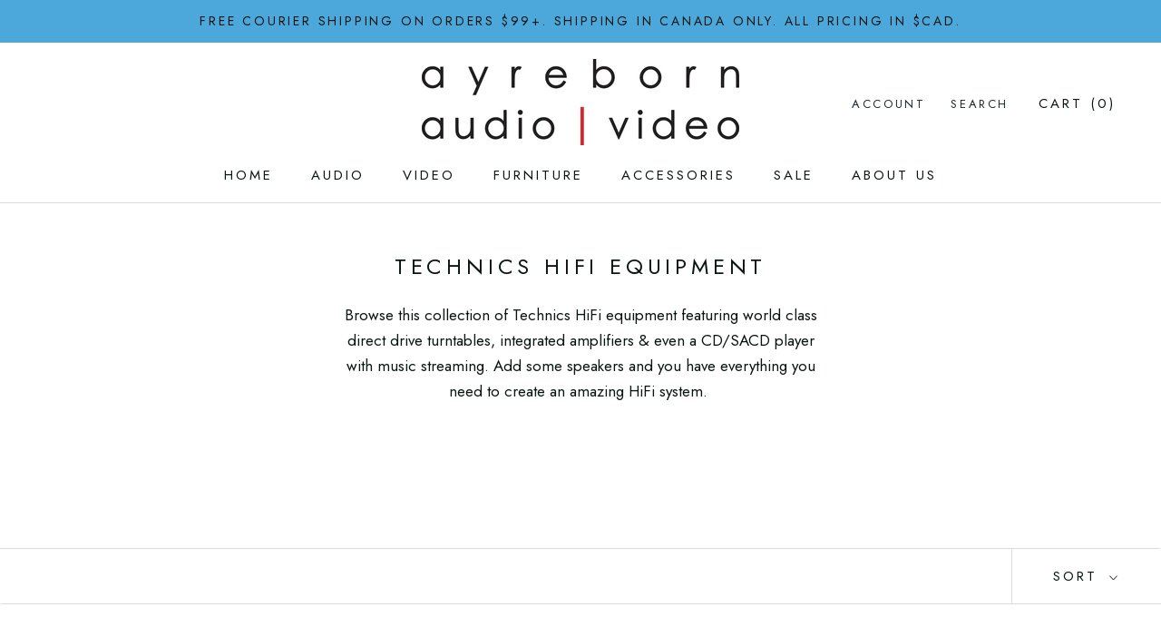

--- FILE ---
content_type: application/javascript
request_url: https://cdn.bogos.io/YXlyZWJvcm50ZXN0Lm15c2hvcGlmeS5jb20=/freegifts_data_1768955905.min.js
body_size: 32369
content:
eval(function(p,a,c,k,e,d){e=function(c){return(c<a?'':e(parseInt(c/a)))+((c=c%a)>35?String.fromCharCode(c+29):c.toString(36))};if(!''.replace(/^/,String)){while(c--){d[e(c)]=k[c]||e(c)}k=[function(e){return d[e]}];e=function(){return'\\w+'};c=1};while(c--){if(k[c]){p=p.replace(new RegExp('\\b'+e(c)+'\\b','g'),k[c])}}return p}('jE.jD={"6m":[{"id":4z,"19":18,"7":"2d 3N 2b 3M","3p":"2d 3N 2b 3M","3o":m,"3n":{"3m":m,"3l":m},"2g":m,"3k":"jC-11-jB:i:i.1F","3j":"8u-jA-jz:59:i.1F","3i":m,"3h":{"22":{"N":"1b","1C":I},"3g":[],"8t":"22","8s":[],"3f":B,"3e":"1E","3d":B,"1E":1,"3c":[{"1D":[5D],"J":2A}]},"3b":{"N":"Y","V":B},"3a":m,"39":1,"38":B,"N":"1R","37":0,"36":m,"35":{"34":m,"N":"1R","8r":[],"33":{"32":F,"1N":F,"31":F},"30":m},"2Z":[{"7":"\\17 3N 5C 2b 3M (I% 16)","15":"2C-h2-2a-2B","14":"2C-h2-2a-2B-Z","M":"e:\\/\\/d.8.c\\/s\\/6\\/1\\/b\\/9\\/E\\/3L.k?v=3K","J":3J,"L":2A,"y":[{"id":4y,"1B":4x,"L":2A,"1A":5D,"J":3J,"1z":8x,"1y":"R","1x":49.99,"1w":49.99,"1v":I,"1u":"1b","h":0,"M":"e:\\/\\/d.8.c\\/s\\/6\\/1\\/b\\/9\\/E\\/3L.k?v=3K","1t":{"1a":4z,"1s":4y},"1r":{"id":4x,"19":18,"7":"\\17 3N 5C 2b 3M (I% 16)","15":"2C-h2-2a-2B","14":"2C-h2-2a-2B-Z","M":"e:\\/\\/d.8.c\\/s\\/6\\/1\\/b\\/9\\/E\\/3L.k?v=3K","J":3J,"L":2A}}]}],"2Y":[{"id":jy,"1a":4z,"2X":"1.i","2W":m,"2V":"2U","2T":[{"N":"1D","1C":{"9I":{"id":9I,"f":"e:\\/\\/d.8.c\\/s\\/6\\/1\\/b\\/9\\/6\\/9H.j?v=jx","7":"U jw g","u":"1K-9H-H","r":"U","y":[{"id":jv,"h":"ju.i","7":"D C"}],"p":["l","1J","g","o","K","1c g"],"n":"g"},"9G":{"id":9G,"f":"e:\\/\\/d.8.c\\/s\\/6\\/1\\/b\\/9\\/E\\/jt.k?v=js","7":"1L jr g","u":"3Q-jq-H","r":"1L","y":[{"id":jp,"h":"jo.i","7":"D C"}],"p":["l","3P","g","1o","o","K","1c g"],"n":"g"},"9F":{"id":9F,"f":"e:\\/\\/d.8.c\\/s\\/6\\/1\\/b\\/9\\/E\\/9E.k?v=jn","7":"1L 9E g","u":"3Q-jm-H","r":"1L","y":[{"id":jl,"h":"jk.i","7":"D C"}],"p":["l","3P","g","1o","o","K","1c g"],"n":"g"},"9D":{"id":9D,"f":"e:\\/\\/d.8.c\\/s\\/6\\/1\\/b\\/9\\/E\\/9g-9f-9e-9d-9c.k?v=9b","7":"1L 9a S g","u":"jj-4G-3Q-98-s-H","r":"1L","y":[{"id":ji,"h":"jh.i","7":"D C"}],"p":["l","3P","g","1o","o","K","1c g"],"n":"g"},"9C":{"id":9C,"f":"e:\\/\\/d.8.c\\/s\\/6\\/1\\/b\\/9\\/E\\/jg.k?v=jf","7":"4A je g","u":"9A-jd-H","r":"4A","y":[{"id":jc,"h":"jb.99","7":"D C"}],"p":["l","9y","ja","o","K","1c g"],"n":"g"},"9B":{"id":9B,"f":"e:\\/\\/d.8.c\\/s\\/6\\/1\\/b\\/9\\/E\\/9z.k?v=j9","7":"4A j8 g","u":"9A-9z-H","r":"4A","y":[{"id":j7,"h":"j6.99","7":"D C"}],"p":["l","9y","g","o","K","1c g"],"n":"g"},"9x":{"id":9x,"f":"e:\\/\\/d.8.c\\/s\\/6\\/1\\/b\\/9\\/E\\/9w.k?v=j5","7":"1I j4 g","u":"3O-9w-H","r":"1I","y":[{"id":j3,"h":"j2.i","7":"D C"}],"p":["l","2F","g","o","K","1c g"],"n":"g"},"9v":{"id":9v,"f":"e:\\/\\/d.8.c\\/s\\/6\\/1\\/b\\/9\\/E\\/j1.j0?v=iZ","7":"1L iY g","u":"3Q-hd-iX-H","r":"1L","y":[{"id":iW,"h":"8o.99","7":"D C"}],"p":["l","3P","g","o","K"],"n":"g"},"9u":{"id":9u,"f":"e:\\/\\/d.8.c\\/s\\/6\\/1\\/b\\/9\\/6\\/iV.k?v=iU","7":"U 93 1p H","u":"1K-91-5F-H","r":"U","y":[],"p":["l","1p g","1J","g","o","3G g","K"],"n":"g"},"9t":{"id":9t,"f":"e:\\/\\/d.8.c\\/s\\/6\\/1\\/b\\/9\\/6\\/iT.k?v=iS","7":"U iR 92 g","u":"1K-iQ-90-H","r":"U","y":[{"id":iP,"h":"iO.i","7":"D C"}],"p":["l","1J","g","o","K","1c g"],"n":"g"},"9s":{"id":9s,"f":"e:\\/\\/d.8.c\\/s\\/6\\/1\\/b\\/9\\/6\\/iN.j?v=iM","7":"U iL iK g","u":"1K-iJ-iI-H","r":"U","y":[{"id":iH,"h":"iG.i","7":"D C"}],"p":["l","1J","g","o","K","1c g"],"n":"g"},"9r":{"id":9r,"f":"e:\\/\\/d.8.c\\/s\\/6\\/1\\/b\\/9\\/6\\/iF.k?v=iE","7":"U iD g","u":"1K-iC-H","r":"U","y":[{"id":iB,"h":"iA.i","7":"D C"}],"p":["l","1J","g","o","K","1c g"],"n":"g"},"9q":{"id":9q,"f":"e:\\/\\/d.8.c\\/s\\/6\\/1\\/b\\/9\\/6\\/iz-iy.k?v=ix","7":"U iw g","u":"1K-iv-H","r":"U","y":[{"id":iu,"h":"79.i","7":"D C"}],"p":["l","1J","it","g","1l","o","K"],"n":"g"},"9p":{"id":9p,"f":"e:\\/\\/d.8.c\\/s\\/6\\/1\\/b\\/9\\/6\\/is.k?v=ir","7":"U iq g","u":"1K-ip-H","r":"U","y":[{"id":io,"h":"4v.i","7":"D C"}],"p":["l","1J","g","o","K"],"n":"g"},"9o":{"id":9o,"f":"e:\\/\\/d.8.c\\/s\\/6\\/1\\/b\\/9\\/6\\/in.k?v=im","7":"U il g","u":"1K-ik-H","r":"U","y":[{"id":ij,"h":"ii.i","7":"D C"}],"p":["l","1J","g","o","K"],"n":"g"},"9n":{"id":9n,"f":"e:\\/\\/d.8.c\\/s\\/6\\/1\\/b\\/9\\/6\\/9m.k?v=9l","7":"5H ih 1T H","u":"ig-if-1e-H","r":"5H","y":[{"id":ie,"f":"e:\\/\\/d.8.c\\/s\\/6\\/1\\/b\\/9\\/6\\/9m.k?v=9l","h":"4w.i","7":"R"},{"id":ic,"f":"e:\\/\\/d.8.c\\/s\\/6\\/1\\/b\\/9\\/6\\/ib.k?v=ia","h":"4w.i","7":"23"}],"p":["l","1p g","i9","3S","g","o","5H","3G g","K","1T g"],"n":"g"},"9k":{"id":9k,"f":"e:\\/\\/d.8.c\\/s\\/6\\/1\\/b\\/9\\/6\\/9j.j?v=5G","7":"4o i8-i7 1p g","u":"71-i6-i5-5F-H","r":"4o","y":[{"id":i4,"f":"e:\\/\\/d.8.c\\/s\\/6\\/1\\/b\\/9\\/6\\/9j.j?v=5G","h":"9i.99","7":"R"},{"id":i3,"f":"e:\\/\\/d.8.c\\/s\\/6\\/1\\/b\\/9\\/6\\/i2.j?v=5G","h":"9i.99","7":"1h"}],"p":["l","1p g","6Y","3S","g","1l","o","3G g","K"],"n":"g"},"9h":{"id":9h,"f":"e:\\/\\/d.8.c\\/s\\/6\\/1\\/b\\/9\\/E\\/9g-9f-9e-9d-9c.k?v=9b","7":"1L 9a S g - 97 96","u":"3Q-98-s-H-i1-i0","r":"1L","y":[{"id":hZ,"h":"hY.i","7":"D C"}],"p":["l","3P","g","1o","97 96","1l","o","K","1c g"],"n":"g"},"95":{"id":95,"f":"e:\\/\\/d.8.c\\/s\\/6\\/1\\/b\\/9\\/6\\/hX.k?v=hW","7":"hV 8Y 1Q g","u":"2E-8X-3A-H","r":"1H","y":[{"id":hU,"h":"hT.i","7":"D C"}],"p":["l","2D","g","o","K"],"n":"g"},"94":{"id":94,"f":"e:\\/\\/d.8.c\\/s\\/6\\/1\\/b\\/9\\/6\\/hS.k?v=hR","7":"U 93 92 1p H","u":"1K-91-90-5F-H","r":"U","y":[{"id":hQ,"h":"5x.i","7":"D C"}],"p":["l","1p","1p g","1J","g","o","3G g","K"],"n":"g"},"8Z":{"id":8Z,"f":"e:\\/\\/d.8.c\\/s\\/6\\/1\\/b\\/9\\/6\\/hP.j?v=8W","7":"1H 8Y g","u":"2E-8X-H","r":"1H","y":[{"id":hO,"f":"e:\\/\\/d.8.c\\/s\\/6\\/1\\/b\\/9\\/6\\/hN.k?v=8W","h":"8V.i","7":"hM"},{"id":hL,"f":"e:\\/\\/d.8.c\\/s\\/6\\/1\\/b\\/9\\/6\\/hK.j?v=hJ","h":"8V.i","7":"4k"}],"p":["l","2D","g","o","K","1c g"],"n":"g"},"8U":{"id":8U,"f":"e:\\/\\/d.8.c\\/s\\/6\\/1\\/b\\/9\\/6\\/hI.k?v=hH","7":"1H hG g","u":"2E-hF-H","r":"1H","y":[{"id":hE,"h":"1g.i","7":"D C"}],"p":["l","2D","g","o","K","1c g"],"n":"g"},"8T":{"id":8T,"f":"e:\\/\\/d.8.c\\/s\\/6\\/1\\/b\\/9\\/6\\/8S-8R-8Q-8P-8O.k?v=8N","7":"1H & U hD 1o 2b hC","u":"2E-1K-hB-1V-2a-hA","r":"hz l\\/47","y":[{"id":hy,"f":"e:\\/\\/d.8.c\\/s\\/6\\/1\\/b\\/9\\/6\\/8S-8R-8Q-8P-8O.k?v=8N","h":"8M.i","7":"1h"},{"id":hx,"f":"e:\\/\\/d.8.c\\/s\\/6\\/1\\/b\\/9\\/6\\/hv.k?v=hu","h":"8M.i","7":"R"}],"p":["l","2D","1J","7O l","ht hs hr","2b w","g","o","hq hp","K"],"n":"7I ho"},"8L":{"id":8L,"f":"e:\\/\\/d.8.c\\/s\\/6\\/1\\/b\\/9\\/6\\/8K.k?v=hn","7":"1H hm g","u":"2E-8K-H","r":"1H","y":[{"id":hl,"h":"5p.i","7":"D C"}],"p":["l","2D","g","o","K"],"n":"g"},"8J":{"id":8J,"f":"e:\\/\\/d.8.c\\/s\\/6\\/1\\/b\\/9\\/6\\/hk-hj-hi-hh-hg.k?v=hf","7":"1I he hc g","u":"3O-hb-ha-H","r":"1I","y":[{"id":h9,"h":"h8.i","7":"D C"}],"p":["l","2F","g","o","K","h7 1l","1c g"],"n":"g"},"8I":{"id":8I,"f":"e:\\/\\/d.8.c\\/s\\/6\\/1\\/b\\/9\\/6\\/h6.k?v=h5","7":"1I 8F h4 g","u":"3O-8E-h3-H","r":"1I","y":[{"id":h1,"h":"h0.i","7":"D C"}],"p":["l","2F","g","o","K"],"n":"g"},"8H":{"id":8H,"f":"e:\\/\\/d.8.c\\/s\\/6\\/1\\/b\\/9\\/6\\/gZ.k?v=gY","7":"1I gX g","u":"3O-gW-H","r":"1I","y":[{"id":gV,"h":"gU.i","7":"D C"}],"p":["l","2F","g","o","K"],"n":"g"},"8G":{"id":8G,"f":"e:\\/\\/d.8.c\\/s\\/6\\/1\\/b\\/9\\/6\\/gT.k?v=gS","7":"8C 8F gR g","u":"1V-8E-gQ-H","r":"1I","y":[{"id":gP,"h":"4w.i","7":"D C"}],"p":["l","2F","g","o","K"],"n":"g"},"8D":{"id":8D,"f":"e:\\/\\/d.8.c\\/s\\/6\\/1\\/b\\/9\\/6\\/8B.k?v=gO","7":"8C gN g","u":"3O-8B-H","r":"1I","y":[{"id":gM,"h":"gL.i","7":"D C"}],"p":["l","2F","g","o","K"],"n":"g"},"8A":{"id":8A,"f":"e:\\/\\/d.8.c\\/s\\/6\\/1\\/b\\/9\\/6\\/8z.k?v=5E","7":"1H gK g","u":"2E-gJ-H","r":"1H","y":[{"id":gI,"f":"e:\\/\\/d.8.c\\/s\\/6\\/1\\/b\\/9\\/6\\/8z.k?v=5E","h":"8y.i","7":"gH"},{"id":gG,"f":"e:\\/\\/d.8.c\\/s\\/6\\/1\\/b\\/9\\/6\\/gF.k?v=5E","h":"8y.i","7":"R"}],"p":["l","2D","g","o","K","1c g"],"n":"g"}},"2S":"2R"}],"2Q":F,"2P":{"7j":[]}}],"2O":[{"id":4y,"1B":4x,"L":2A,"1A":5D,"J":3J,"1z":8x,"1y":"R","1x":49.99,"1w":49.99,"1v":I,"1u":"1b","h":0,"M":"e:\\/\\/d.8.c\\/s\\/6\\/1\\/b\\/9\\/E\\/3L.k?v=3K","1t":{"1a":4z,"1s":4y},"1r":{"id":4x,"19":18,"7":"\\17 3N 5C 2b 3M (I% 16)","15":"2C-h2-2a-2B","14":"2C-h2-2a-2B-Z","M":"e:\\/\\/d.8.c\\/s\\/6\\/1\\/b\\/9\\/E\\/3L.k?v=3K","J":3J,"L":2A}}]},{"id":4r,"19":18,"7":"8w 3F 8v","3p":"8w 3F 8v","3o":m,"3n":{"3m":m,"3l":m},"2g":m,"3k":"4B-11-gE:25:58.1F","3j":"8u-7h-gD:59:i.1F","3i":m,"3h":{"22":{"N":"1b","1C":I},"3g":[],"8t":"22","8s":[],"3f":B,"3e":"1E","3d":B,"1E":1,"3c":[{"1D":[4t],"gC":[{"id":4t,"gB":1}],"gA":1,"J":2s}]},"3b":{"N":"Y","V":B},"3a":m,"39":1,"38":B,"N":"1R","37":0,"36":m,"35":{"34":m,"N":"1R","8r":[],"33":{"32":B,"1N":F,"31":B},"30":m},"2Z":[{"7":"\\17 5k 3F 20 5j (I% 16)","15":"2v-2u-1j-2t","14":"2v-2u-1j-2t-Z","M":"e:\\/\\/d.8.c\\/s\\/6\\/1\\/b\\/9\\/6\\/3E.j?v=3D","J":3C,"L":2s,"y":[{"id":4q,"1B":4p,"L":2s,"1A":4t,"J":3C,"1z":7i,"1y":"D C","1x":4s,"1w":4s,"1v":I,"1u":"1b","h":0,"M":"e:\\/\\/d.8.c\\/s\\/6\\/1\\/b\\/9\\/6\\/3E.j?v=3D","1t":{"1a":4r,"1s":4q},"1r":{"id":4p,"19":18,"7":"\\17 5k 3F 20 5j (I% 16)","15":"2v-2u-1j-2t","14":"2v-2u-1j-2t-Z","M":"e:\\/\\/d.8.c\\/s\\/6\\/1\\/b\\/9\\/6\\/3E.j?v=3D","J":3C,"L":2s}}]}],"2Y":[{"id":gz,"1a":4r,"2X":"1.i","2W":m,"2V":"2U","2T":[{"N":"1D","1C":{"8q":{"id":8q,"f":"e:\\/\\/d.8.c\\/s\\/6\\/1\\/b\\/9\\/E\\/gy.k?v=gx","7":"2z z W A-gw","u":"5B-P-O-a-gv","r":"2z","y":[{"id":gu,"h":"4w.i","7":"D C"}],"p":["l","5z","1o","z w","o","T w"],"n":"z w"},"8p":{"id":8p,"f":"e:\\/\\/d.8.c\\/s\\/6\\/1\\/b\\/9\\/E\\/gt.k?v=gs","7":"2z z W A-gr","u":"5B-P-O-a-gq","r":"2z","y":[{"id":gp,"h":"8o.i","7":"D C"}],"p":["l","5z","1o","z w","o","T w"],"n":"z w"},"8n":{"id":8n,"f":"e:\\/\\/d.8.c\\/s\\/6\\/1\\/b\\/9\\/E\\/8m-8l-8k-8j-8i.k?v=5A","7":"2z A-go z W","u":"5B-P-O-a-gn","r":"2z","y":[{"id":gm,"f":"e:\\/\\/d.8.c\\/s\\/6\\/1\\/b\\/9\\/E\\/gl-gk-gj-gi-gh.k?v=5A","h":"8h.i","7":"R"},{"id":gg,"f":"e:\\/\\/d.8.c\\/s\\/6\\/1\\/b\\/9\\/E\\/8m-8l-8k-8j-8i.k?v=5A","h":"8h.i","7":"1h"}],"p":["l","5z","1o","z w","o","T w"],"n":"z w"},"8g":{"id":8g,"f":"e:\\/\\/d.8.c\\/s\\/6\\/1\\/b\\/9\\/E\\/gf-1.j?v=ge","7":"8f l gd z W","u":"gc-7L-gb-P-O","r":"8f l","y":[{"id":ga,"h":"1g.i","7":"D C"}],"p":["l","1p","g9 l","z w","o","T w"],"n":"z w"},"8e":{"id":8e,"f":"e:\\/\\/d.8.c\\/s\\/6\\/1\\/b\\/9\\/E\\/8d.j?v=5y","7":"1d g8 3I z W","u":"28-g7-3H-P-O","r":"1d","y":[{"id":g6,"f":"e:\\/\\/d.8.c\\/s\\/6\\/1\\/b\\/9\\/E\\/8d.j?v=5y","h":"5x.i","7":"R"},{"id":g5,"f":"e:\\/\\/d.8.c\\/s\\/6\\/1\\/b\\/9\\/E\\/g4.j?v=5y","h":"5x.i","7":"1h"}],"p":["l","27","z w","1l","o","T w"],"n":"z w"},"8c":{"id":8c,"f":"e:\\/\\/d.8.c\\/s\\/6\\/1\\/b\\/9\\/E\\/8a.j?v=5w","7":"1d 87-8b 3I z W","u":"28-86-8b-3H-P-O","r":"1d","y":[{"id":g3,"f":"e:\\/\\/d.8.c\\/s\\/6\\/1\\/b\\/9\\/E\\/g2.j?v=5w","h":"89.i","7":"R"},{"id":g1,"f":"e:\\/\\/d.8.c\\/s\\/6\\/1\\/b\\/9\\/E\\/8a.j?v=5w","h":"89.i","7":"1h"}],"p":["l","27","z w","1l","o","T w"],"n":"z w"},"88":{"id":88,"f":"e:\\/\\/d.8.c\\/s\\/6\\/1\\/b\\/9\\/E\\/83.j?v=5v","7":"1d 87-84 3I z W","u":"28-86-84-3H-P-O","r":"1d","y":[{"id":g0,"f":"e:\\/\\/d.8.c\\/s\\/6\\/1\\/b\\/9\\/E\\/fZ.j?v=5v","h":"82.i","7":"R"},{"id":fY,"f":"e:\\/\\/d.8.c\\/s\\/6\\/1\\/b\\/9\\/E\\/83.j?v=5v","h":"82.i","7":"1h"}],"p":["l","27","z w","1l","o","T w"],"n":"z w"},"81":{"id":81,"f":"e:\\/\\/d.8.c\\/s\\/6\\/1\\/b\\/9\\/E\\/80.k?v=5u","7":"1d fX z W","u":"28-fW-P-O","r":"1d","y":[{"id":fV,"f":"e:\\/\\/d.8.c\\/s\\/6\\/1\\/b\\/9\\/E\\/80.k?v=5u","h":"7Z.i","7":"R"},{"id":fU,"f":"e:\\/\\/d.8.c\\/s\\/6\\/1\\/b\\/9\\/E\\/fT.k?v=5u","h":"7Z.i","7":"1h"}],"p":["l","27","z w","1l","o","T w"],"n":"z w"},"7Y":{"id":7Y,"f":"e:\\/\\/d.8.c\\/s\\/6\\/1\\/b\\/9\\/6\\/7X.k?v=5t","7":"1d 7y 3I z W","u":"28-7x-3H-P-O","r":"1d","y":[{"id":fS,"f":"e:\\/\\/d.8.c\\/s\\/6\\/1\\/b\\/9\\/6\\/7X.k?v=5t","h":"7W.i","7":"R"},{"id":fR,"f":"e:\\/\\/d.8.c\\/s\\/6\\/1\\/b\\/9\\/6\\/fQ.k?v=5t","h":"7W.i","7":"1h"}],"p":["l","27","z w","1l","o","T w"],"n":"z w"},"7V":{"id":7V,"f":"e:\\/\\/d.8.c\\/s\\/6\\/1\\/b\\/9\\/6\\/7U.k?v=5s","7":"1d fP 3I z W","u":"28-fO-3H-P-O","r":"1d","y":[{"id":fN,"f":"e:\\/\\/d.8.c\\/s\\/6\\/1\\/b\\/9\\/6\\/7U.k?v=5s","h":"7T.i","7":"1h"},{"id":fM,"f":"e:\\/\\/d.8.c\\/s\\/6\\/1\\/b\\/9\\/6\\/fL-fK-fJ-fI-fH.k?v=5s","h":"7T.i","7":"R"}],"p":["l","27","z w","1l","o","T w"],"n":"z w"},"7S":{"id":7S,"f":"e:\\/\\/d.8.c\\/s\\/6\\/1\\/b\\/9\\/6\\/7Q.j?v=7P","7":"Q 5r fG fF 5q 1X","u":"q-fE-fD-hd-fC-fB","r":"Q 5r","y":[{"id":fA,"f":"e:\\/\\/d.8.c\\/s\\/6\\/1\\/b\\/9\\/6\\/fz.j?v=7R","h":"4v.99","7":"23"},{"id":fy,"f":"e:\\/\\/d.8.c\\/s\\/6\\/1\\/b\\/9\\/6\\/fx.j?v=7R","h":"4v.99","7":"4k"},{"id":fw,"f":"e:\\/\\/d.8.c\\/s\\/6\\/1\\/b\\/9\\/6\\/7Q.j?v=7P","h":"4v.99","7":"R"}],"p":["l","1p","1p 1X","fv 5r","7O l","5q 1X","o","1X","3G 1X","fu 1X","ft 1X"],"n":"5q 1X"},"7N":{"id":7N,"f":"e:\\/\\/d.8.c\\/s\\/6\\/1\\/b\\/9\\/6\\/7M.j?v=fs","7":"7K l 7M z W","u":"fr-7L-fq-P-O","r":"7K l","y":[{"id":fp,"h":"5p.i","7":"D C"}],"p":["l","fo l","z w","o","T w"],"n":"z w"},"7J":{"id":7J,"f":"e:\\/\\/d.8.c\\/s\\/6\\/1\\/b\\/9\\/6\\/7F.j?v=7E","7":"7G 7I 7H z W","u":"fn-fm-7H-P-O","r":"7G","y":[{"id":fl,"f":"e:\\/\\/d.8.c\\/s\\/6\\/1\\/b\\/9\\/6\\/7F.j?v=7E","h":"fk.i","7":"1h"},{"id":fj,"f":"e:\\/\\/d.8.c\\/s\\/6\\/1\\/b\\/9\\/6\\/fi.j?v=fh","h":"ff.i","7":"4k"}],"p":["l","fe","z w","o","T w","fd"],"n":"z w"},"7D":{"id":7D,"f":"e:\\/\\/d.8.c\\/s\\/6\\/1\\/b\\/9\\/6\\/7C.j?v=7B","7":"4u fc 50 z W","u":"7m-fb-50-P-O","r":"4u","y":[{"id":fa,"f":"e:\\/\\/d.8.c\\/s\\/6\\/1\\/b\\/9\\/6\\/7C.j?v=7B","h":"7A.i","7":"R"},{"id":f9,"f":"e:\\/\\/d.8.c\\/s\\/6\\/1\\/b\\/9\\/6\\/f8-f7-f6-f5-6d.j?v=f4","h":"7A.i","7":"1h"}],"p":["l","7k","z w","o","T w"],"n":"z w"},"7z":{"id":7z,"f":"e:\\/\\/d.8.c\\/s\\/6\\/1\\/b\\/9\\/6\\/f3.k?v=f2","7":"2y 2w 7y f1 z W","u":"5n-2x-7x-6t-P-O","r":"2y 2x","y":[{"id":f0,"h":"eZ.i","7":"D C"}],"p":["l","5m 2w","z w","1l","o","T w"],"n":"z w"},"7w":{"id":7w,"f":"e:\\/\\/d.8.c\\/s\\/6\\/1\\/b\\/9\\/6\\/7v-eY.k?v=eX","7":"7u 7v-eW P O","u":"eV-eU-eT-P-O","r":"7u","y":[{"id":eS,"h":"5p.i","7":"D C"}],"p":["l","eR","z w","o","T w"],"n":"z w"},"7t":{"id":7t,"f":"e:\\/\\/d.8.c\\/s\\/6\\/1\\/b\\/9\\/6\\/X-5o-eQ.k?v=eP","7":"2y 2w X-5o z W","u":"5n-2x-x-5o-P-O-1","r":"2y 2x","y":[{"id":eO,"h":"eN.i","7":"D C"}],"p":["l","5m 2w","z w","o","T w"],"n":"z w"},"7s":{"id":7s,"f":"e:\\/\\/d.8.c\\/s\\/6\\/1\\/b\\/9\\/6\\/X-eM-eL-eK-eJ-eI-eH.k?v=eG","7":"2y 2w X-7r z W","u":"5n-2x-x-7r-P-O","r":"2y 2x","y":[{"id":eF,"h":"eE.i","7":"D C"}],"p":["l","5m 2w","z w","o","T w"],"n":"z w"},"7q":{"id":7q,"f":"e:\\/\\/d.8.c\\/s\\/6\\/1\\/b\\/9\\/6\\/7p.k?v=5l","7":"1d eD-5 z W","u":"28-dx-5-P-O","r":"1d","y":[{"id":eC,"f":"e:\\/\\/d.8.c\\/s\\/6\\/1\\/b\\/9\\/6\\/7p.k?v=5l","h":"7o.i","7":"1h"},{"id":eB,"f":"e:\\/\\/d.8.c\\/s\\/6\\/1\\/b\\/9\\/6\\/eA.k?v=5l","h":"7o.i","7":"R"}],"p":["l","27","z w","1l","o","T w"],"n":"z w"},"7n":{"id":7n,"f":"e:\\/\\/d.8.c\\/s\\/6\\/1\\/b\\/9\\/6\\/7l.k?v=ez","7":"4u ey z W","u":"7m-7l-P-O","r":"4u","y":[{"id":ew,"h":"1g.i","7":"D C"}],"p":["l","7k","z w","o","T w"],"n":"z w"}},"2S":"2R"}],"2Q":F,"2P":{"7j":[]}}],"2O":[{"id":4q,"1B":4p,"L":2s,"1A":4t,"J":3C,"1z":7i,"1y":"D C","1x":4s,"1w":4s,"1v":I,"1u":"1b","h":0,"M":"e:\\/\\/d.8.c\\/s\\/6\\/1\\/b\\/9\\/6\\/3E.j?v=3D","1t":{"1a":4r,"1s":4q},"1r":{"id":4p,"19":18,"7":"\\17 5k 3F 20 5j (I% 16)","15":"2v-2u-1j-2t","14":"2v-2u-1j-2t-Z","M":"e:\\/\\/d.8.c\\/s\\/6\\/1\\/b\\/9\\/6\\/3E.j?v=3D","J":3C,"L":2s}}]},{"id":4h,"19":18,"7":m,"3p":"4e 4R ev","3o":m,"3n":{"3m":m,"3l":m},"2g":m,"3k":"4B-12-eu:43:26.1F","3j":"1n-7h-et:i:i.1F","3i":m,"3h":{"22":{"N":"1b","1C":I},"3g":[],"3f":B,"3e":"1E","3d":B,"1E":1,"3c":[{"1D":[5a],"J":2n}]},"3b":{"N":"Y","V":B},"3a":m,"39":1,"38":B,"N":"1R","37":0,"36":m,"35":{"34":m,"33":{"32":B,"1N":F,"31":B},"30":m},"2Z":[{"7":"\\17 4e 1o 56 55 54 (I% 16)","15":"2r-1V-2q-2p-2o","14":"2r-1V-2q-2p-2o-Z","M":"e:\\/\\/d.8.c\\/s\\/6\\/1\\/b\\/9\\/6\\/3v.j?v=3u","J":3t,"L":2n,"y":[{"id":4g,"1B":4f,"L":2n,"1A":5a,"J":3t,"1z":6L,"1y":"D C","1x":99,"1w":99,"1v":I,"1u":"1b","h":0,"M":"e:\\/\\/d.8.c\\/s\\/6\\/1\\/b\\/9\\/6\\/3v.j?v=3u","1t":{"1a":4h,"1s":4g},"1r":{"id":4f,"19":18,"7":"\\17 4e 1o 56 55 54 (I% 16)","15":"2r-1V-2q-2p-2o","14":"2r-1V-2q-2p-2o-Z","M":"e:\\/\\/d.8.c\\/s\\/6\\/1\\/b\\/9\\/6\\/3v.j?v=3u","J":3t,"L":2n}}]}],"2Y":[{"id":es,"1a":4h,"2X":"1.i","2W":m,"2V":"2U","2T":[{"N":"1D","1C":{"7g":{"id":7g,"f":"e:\\/\\/d.8.c\\/s\\/6\\/1\\/b\\/9\\/E\\/7f-7e-7d-7c-7b.k?v=7a","7":"1Q-1k 77 1 5e 3B","u":"3A-4l-3z-76-1-5d","V":"1U","r":"1Q-1k","Y":[{"id":er,"f":"e:\\/\\/d.8.c\\/s\\/6\\/1\\/b\\/9\\/E\\/7f-7e-7d-7c-7b.k?v=7a","h":"79.99","7":"3x"}],"p":["l","4i-1k","o","1G","3w"],"n":"1G"},"78":{"id":78,"f":"e:\\/\\/d.8.c\\/s\\/6\\/1\\/b\\/9\\/E\\/74.k?v=5i","7":"1Q-1k 77 3 5e 3B","u":"3A-4l-3z-76-3-5d","V":"1U","r":"1Q-1k","Y":[{"id":eq,"f":"e:\\/\\/d.8.c\\/s\\/6\\/1\\/b\\/9\\/E\\/74.k?v=5i","h":"73.i","7":"23"},{"id":ep,"f":"e:\\/\\/d.8.c\\/s\\/6\\/1\\/b\\/9\\/E\\/eo.k?v=5i","h":"73.i","7":"3x"}],"p":["l","4i-1k","o","1G","3w"],"n":"1G"},"72":{"id":72,"f":"e:\\/\\/d.8.c\\/s\\/6\\/1\\/b\\/9\\/E\\/5h-5g-6Z-ex.j?v=4n","7":"4o en-em 3B","u":"71-el-ek-3z","V":"1U","r":"4o","Y":[{"id":ej,"f":"e:\\/\\/d.8.c\\/s\\/6\\/1\\/b\\/9\\/E\\/5h-5g-6Z-ex.j?v=4n","h":"5f.i","7":"1h"},{"id":ei,"f":"e:\\/\\/d.8.c\\/s\\/6\\/1\\/b\\/9\\/6\\/eh.j?v=4n","h":"5f.i","7":"23"},{"id":eg,"f":"e:\\/\\/d.8.c\\/s\\/6\\/1\\/b\\/9\\/E\\/5h-5g-ef-ex.j?v=4n","h":"5f.i","7":"R"}],"p":["l","6Y","o","1G","3w"],"n":"1G"},"6X":{"id":6X,"f":"e:\\/\\/d.8.c\\/s\\/6\\/1\\/b\\/9\\/E\\/6W.j?v=4m","7":"1Q-1k 6U 5e 6T 3B","u":"3A-4l-6S-5d-6R-3z","V":"1U","r":"1Q-1k","Y":[{"id":ee,"f":"e:\\/\\/d.8.c\\/s\\/6\\/1\\/b\\/9\\/E\\/6W.j?v=4m","h":"5c.99","7":"4j 3x"},{"id":ed,"f":"e:\\/\\/d.8.c\\/s\\/6\\/1\\/b\\/9\\/E\\/ec.k?v=4m","h":"5c.99","7":"1W 23"},{"id":eb,"f":"e:\\/\\/d.8.c\\/s\\/6\\/1\\/b\\/9\\/E\\/ea.j?v=4m","h":"5c.99","7":"1W 6N"}],"p":["l","4i-1k","o","1G","3w"],"n":"1G"},"6V":{"id":6V,"f":"e:\\/\\/d.8.c\\/s\\/6\\/1\\/b\\/9\\/6\\/6Q.j?v=6P","7":"1Q-1k 6U 6T 2 3B","u":"3A-4l-6S-6R-2-3z","V":"1U","r":"1Q-1k","Y":[{"id":e9,"f":"e:\\/\\/d.8.c\\/s\\/6\\/1\\/b\\/9\\/6\\/6Q.j?v=6P","h":"1g.i","7":"4k"},{"id":e8,"f":"e:\\/\\/d.8.c\\/s\\/6\\/1\\/b\\/9\\/6\\/e7.j?v=6O","h":"1g.i","7":"1W 23"},{"id":e6,"f":"e:\\/\\/d.8.c\\/s\\/6\\/1\\/b\\/9\\/6\\/e5.j?v=6O","h":"1g.i","7":"5b 4j 23"},{"id":e4,"f":"e:\\/\\/d.8.c\\/s\\/6\\/1\\/b\\/9\\/6\\/e3.j?v=3y","h":"1g.i","7":"1W R"},{"id":e2,"f":"e:\\/\\/d.8.c\\/s\\/6\\/1\\/b\\/9\\/6\\/e1.j?v=3y","h":"1g.i","7":"5b 4j R"},{"id":e0,"f":"e:\\/\\/d.8.c\\/s\\/6\\/1\\/b\\/9\\/6\\/dZ.k?v=3y","h":"1g.i","7":"1W dY 6N"},{"id":dX,"f":"e:\\/\\/d.8.c\\/s\\/6\\/1\\/b\\/9\\/6\\/dW.j?v=3y","h":"1g.i","7":"1W dV dU"},{"id":dT,"f":"e:\\/\\/d.8.c\\/s\\/6\\/1\\/b\\/9\\/6\\/dS.j?v=6M","h":"1g.i","7":"1W dR dQ"},{"id":dP,"f":"e:\\/\\/d.8.c\\/s\\/6\\/1\\/b\\/9\\/6\\/dO.j?v=3y","h":"1g.i","7":"5b 4j 3x"},{"id":dN,"f":"e:\\/\\/d.8.c\\/s\\/6\\/1\\/b\\/9\\/6\\/dM.j?v=6M","h":"1g.i","7":"1W dL 3x"}],"p":["l","4i-1k","o","1G","3w"],"n":"1G"}},"2S":"2R"}],"2Q":F,"2P":m}],"2O":[{"id":4g,"1B":4f,"L":2n,"1A":5a,"J":3t,"1z":6L,"1y":"D C","1x":99,"1w":99,"1v":I,"1u":"1b","h":0,"M":"e:\\/\\/d.8.c\\/s\\/6\\/1\\/b\\/9\\/6\\/3v.j?v=3u","1t":{"1a":4h,"1s":4g},"1r":{"id":4f,"19":18,"7":"\\17 4e 1o 56 55 54 (I% 16)","15":"2r-1V-2q-2p-2o","14":"2r-1V-2q-2p-2o-Z","M":"e:\\/\\/d.8.c\\/s\\/6\\/1\\/b\\/9\\/6\\/3v.j?v=3u","J":3t,"L":2n}}]},{"id":4c,"19":18,"7":m,"3p":"21-48 dK dJ 2d","3o":m,"3n":{"3m":m,"3l":m},"2g":m,"3k":"1n-6B-6A:29:57.1F","3j":"1n-6z-6y:i:i.1F","3i":m,"3h":{"22":{"N":"1b","1C":I},"3g":[],"3f":B,"3e":"1E","3d":B,"1E":1,"3c":[{"1D":[53],"J":2j}]},"3b":{"N":"Y","V":B},"3a":m,"39":1,"38":B,"N":"1R","37":0,"36":m,"35":{"34":m,"33":{"32":B,"1N":F,"31":B},"30":m},"2Z":[{"7":"\\17 1f 21-48 52 & 1T 51 (I% 16)","15":"13-hw-2m-2l-1e-2k","14":"13-hw-2m-2l-1e-2k-Z","M":"e:\\/\\/d.8.c\\/s\\/6\\/1\\/b\\/9\\/6\\/3s.j?v=3r","J":3q,"L":2j,"y":[{"id":4b,"1B":4a,"L":2j,"1A":53,"J":3q,"1z":6C,"1y":"D C","1x":4d,"1w":4d,"1v":I,"1u":"1b","h":0,"M":"e:\\/\\/d.8.c\\/s\\/6\\/1\\/b\\/9\\/6\\/3s.j?v=3r","1t":{"1a":4c,"1s":4b},"1r":{"id":4a,"19":18,"7":"\\17 1f 21-48 52 & 1T 51 (I% 16)","15":"13-hw-2m-2l-1e-2k","14":"13-hw-2m-2l-1e-2k-Z","M":"e:\\/\\/d.8.c\\/s\\/6\\/1\\/b\\/9\\/6\\/3s.j?v=3r","J":3q,"L":2j}}]}],"2Y":[{"id":dI,"1a":4c,"2X":"1.i","2W":m,"2V":"2U","2T":[{"N":"1D","1C":{"6K":{"id":6K,"f":"e:\\/\\/d.8.c\\/s\\/6\\/1\\/b\\/9\\/6\\/6I.j?v=6H","7":"1f dH 1n 75\\" 6G 6F 4Z","u":"13-dG-1n-75-6E-6D-4Y","V":"1U","r":"1f","Y":[{"id":dF,"h":"dE.i","7":"D C"}],"p":["75\\"","4X","o","1P","dD\\" 1P","47"],"n":"1P"},"6J":{"id":6J,"f":"e:\\/\\/d.8.c\\/s\\/6\\/1\\/b\\/9\\/6\\/6I.j?v=6H","7":"1f dC 1n 85\\" 6G 6F 4Z","u":"13-dB-1n-85-6E-6D-4Y","V":"1U","r":"1f","Y":[{"id":dA,"h":"dz.i","7":"D C"}],"p":["85\\"","4X","o","1P","dy\\" 1P","47"],"n":"1P"}},"2S":"2R"}],"2Q":F,"2P":m}],"2O":[{"id":4b,"1B":4a,"L":2j,"1A":53,"J":3q,"1z":6C,"1y":"D C","1x":4d,"1w":4d,"1v":I,"1u":"1b","h":0,"M":"e:\\/\\/d.8.c\\/s\\/6\\/1\\/b\\/9\\/6\\/3s.j?v=3r","1t":{"1a":4c,"1s":4b},"1r":{"id":4a,"19":18,"7":"\\17 1f 21-48 52 & 1T 51 (I% 16)","15":"13-hw-2m-2l-1e-2k","14":"13-hw-2m-2l-1e-2k-Z","M":"e:\\/\\/d.8.c\\/s\\/6\\/1\\/b\\/9\\/6\\/3s.j?v=3r","J":3q,"L":2j}}]},{"id":45,"19":18,"7":m,"3p":"2d 1f 20 41","3o":m,"3n":{"3m":m,"3l":m},"2g":m,"3k":"1n-6B-6A:50:24.1F","3j":"1n-6z-6y:i:i.1F","3i":m,"3h":{"22":{"N":"1b","1C":I},"3g":[],"3f":B,"3e":"1E","3d":B,"1E":1,"3c":[{"1D":[4W],"J":2h}]},"3b":{"N":"Y","V":B},"3a":m,"39":1,"38":B,"N":"1R","37":0,"36":m,"35":{"34":m,"33":{"32":B,"1N":F,"31":B},"30":m},"2Z":[{"7":"\\17 1f 21-4V 20 41 1T 4U (I% 16)","15":"13-hw-1m-1j-1S-1e-2i","14":"13-hw-1m-1j-1S-1e-2i-Z","M":"e:\\/\\/d.8.c\\/s\\/6\\/1\\/b\\/9\\/6\\/1m.j?v=2N","J":2M,"L":2h,"y":[{"id":44,"1B":42,"L":2h,"1A":4W,"J":2M,"1z":6w,"1y":"D C","1x":46,"1w":46,"1v":I,"1u":"1b","h":0,"M":"e:\\/\\/d.8.c\\/s\\/6\\/1\\/b\\/9\\/6\\/1m.j?v=2N","1t":{"1a":45,"1s":44},"1r":{"id":42,"19":18,"7":"\\17 1f 21-4V 20 41 1T 4U (I% 16)","15":"13-hw-1m-1j-1S-1e-2i","14":"13-hw-1m-1j-1S-1e-2i-Z","M":"e:\\/\\/d.8.c\\/s\\/6\\/1\\/b\\/9\\/6\\/1m.j?v=2N","J":2M,"L":2h}}]}],"2Y":[{"id":dw,"1a":45,"2X":"1.i","2W":m,"2V":"2U","2T":[{"N":"1D","1C":{"6x":{"id":6x,"f":"e:\\/\\/d.8.c\\/s\\/6\\/1\\/b\\/9\\/6\\/dv-du-1S-dt-ds-dr.k?v=dq","7":"1f dp 65\\" 1n do 4Z","u":"13-dn-65-1n-1S-4Y","V":"1U","r":"1f","Y":[{"id":dm,"h":"dl.i","7":"D C"}],"p":["65\\"","4X","o","1P","dk\\" 1P","47"],"n":"1P"}},"2S":"2R"}],"2Q":F,"2P":m}],"2O":[{"id":44,"1B":42,"L":2h,"1A":4W,"J":2M,"1z":6w,"1y":"D C","1x":46,"1w":46,"1v":I,"1u":"1b","h":0,"M":"e:\\/\\/d.8.c\\/s\\/6\\/1\\/b\\/9\\/6\\/1m.j?v=2N","1t":{"1a":45,"1s":44},"1r":{"id":42,"19":18,"7":"\\17 1f 21-4V 20 41 1T 4U (I% 16)","15":"13-hw-1m-1j-1S-1e-2i","14":"13-hw-1m-1j-1S-1e-2i-Z","M":"e:\\/\\/d.8.c\\/s\\/6\\/1\\/b\\/9\\/6\\/1m.j?v=2N","J":2M,"L":2h}}]}],"5I":{"dj":B,"di":B,"dh":"dg","df":B,"de":B,"dd":B,"dc":B,"db":m,"da":{"V":B},"d9":F,"d8":"d7","d6":"d5","d4":B,"d3":"d2","d1":[{"id":"d0:\\/\\/8\\/cZ\\/cY","cX":"cW cV"}],"cU":"cT","cS":[],"cR":{"N":[],"cQ":[],"V":B,"cP":"cO"},"cN":B,"cM":{"cL":B,"cK":B},"cJ":"cI","cH":"1R"},"cG":{"1q":{"1Y":{"2I":"2H","68":"#G","6a":"#G","4K":"#1i","66":"#G","3R":"#67","69":"#2c","4L":"#G","3W":"#2G","4M":"#1i"},"2f":{"3X":"1O 1q 1M 2e","3V":F,"2L":"2K 1q h","6g":"3Z Y","4N":F,"6b":F}},"6v":{"cF":"4J\\/fg-4I\\/fg-1Z-6u.j","cE":{"6v":{"V":B,"4T":"50"},"cD":{"V":F,"6r":F,"4T":"I","7":"2d 3S"}},"cC":{"V":B,"4T":"50"},"cB":"fg-1Z-6u.j"},"cA":{"1Y":{"cz":"#G","cy":"#G","2I":"2H","6o":"#G","6n":"#G","5U":"#G","cx":"#G","cw":"#5R","cv":"#G","cu":"#ct","cs":"#2c","5T":"#1i"},"2f":{"3X":"1O cr 64","2L":"2K h"},"4O":{"6f":"6t","cq":3,"cp":F,"4N":F}},"co":{"1Y":{"cn":"#4S","6l":"#cm","5S":"#4S","3R":"#4S","cl":"#ck","5Q":"#6c","cj":"#ci","ch":"#4E","cg":"#cf"},"4D":{"4C":F,"ce":"&cd=6s&cc=6s","cb":B},"4O":{"ca":m,"c9":"40","c8":"3Z y","c7":F,"6r":F,"c6":"3Z 63 c5 c4","c3":F,"c2":F,"c1":"1O 1M 2e","c0":4,"bZ":"bY","bX":F},"6k":{"6j":["6i"],"6h":[]},"bW":{"4Q":B,"bV":"3Y 6q bU {{2J}} 4R 1N(s)","bT":"3Y bS bR {{2J}} 4R 1N(s)"},"bQ":{"6p":"\\5W\\5V 3Y 6q bP bO {{bN}} 40(s)!","4Q":F},"bM":{"6p":"bL\'t bK 4F 40 bJ","bI":10,"4Q":B}},"bH":{"bG":{"bF":B,"bE":"70","6o":"bD bC","6e":"bB","6n":"bA bz by 6m bx","bw":"bv 40","bu":"1Z"},"bt":{"6l":"#bs","br":"#bq","bp":"#bo","bn":"#bm","bl":"#1i","bk":"#bj","bi":"#1i"},"6k":{"6j":["6i"],"6h":{"bh":m,"bg":m}},"bf":"4J\\/4P-4I\\/4P-1Z-1.j","be":"4P-1Z-1.j"},"bd":{"1Y":{"bc":"#bb","ba":"#G","b9":"#G","b8":"#G","2I":"2H","b7":"#G","b6":"#G","b5":"#G","b4":"#1i","b3":"#2c","4K":"#1i","b2":"#G","4L":"#G","3W":"#2G","4M":"#1i"},"2f":{"3X":"1O b1 1M 2e","3V":F,"2L":"2K h","6g":"3Z Y"}},"b0":{"1Y":{"aZ":"aY","aX":"aW","3W":"aV"},"2f":{"aU":"3Y aT aS aR","aQ":"1O 1M 2e"},"4O":{"6f":"aP","6e ":"6d","aO":F,"aN":F}},"2g":{"aM":"#aL","aK":"#6c","aJ":F},"aI":{"2f":{"3V":F,"4N":F,"6b":F,"2L":"2K 1q h","3X":"1O 1q 1M 2e","aH":"aG 5X {{aF}}","aE":"aD","aC":"3U 4H {{2J}} 1N(s)","aB":"3U 4H {{2J}} aA(s)","61":"60 4G 5Z!","62":"az"},"1Y":{"2I":"2H","3W":"#2G","4M":"#1i","6a":"#G","69":"#2c","68":"#G","3R":"#67","66":"#G","4L":"#G","4K":"#1i","5P":"#5O","5N":"#5M","5L":"#4E","5K":"#5J"},"4D":{"4C":B}},"ay":{"2f":{"ax":"4J\\/3T-4I\\/3T-1Z-1.j","aw":"3T-1Z-1.j","2L":"2K 1q h","av":"1O 1q 1M 2e","au":"at {{as}}","ar":"1O 1M 1q","aq":"ap 5Y","ao":"3U 64 4H 4F an 1M am al ak 1q","aj":"63 1q","62":"ai","61":"60 4G 5Z","3V":F,"ah":"3U Y","ag":"1O 1N 1M 4F 3T","af":"ae 5Y","ad":"{{2J}} 5X(s) ac","ab":"\\5W\\5V aa 3S","a9":"2d"},"1Y":{"2I":"2H","a8":"#2G","a7":"#G","a6":"#G","a5":"#2G","a4":"#G","a3":"#G","a2":"#a1","5U":"#G","5T":"#1i","a0":"#G","9Z":"#1i","9Y":"#G","9X":"#G","9W":"#G","9V":"#2c","5S":"#G","9U":"#2c","3R":"#5R","5Q":"#G","5P":"#5O","5N":"#5M","5L":"#4E","5K":"#5J"},"4D":{"4C":B}}},"9T":{"9S":"9R","9Q":"4B-10-9P:50:9O-9N:i"},"9M":{"9L":{"9K":B},"9J":{"5I":[]}}};',62,1219,'||||||files|title|shopify|4923||1815|com|cdn|https|image|Headphones|price|00|png|jpg|Audio|null|product_type|Ship|product_tag||vendor|||handle||Amplifiers||variants|Integrated||false|Title|Default|products|true|303030|headphones|100|product_shopify_id|Type_Headphones|original_product_shopify_id|thumbnail|type|amplifier|integrated||Black||Type_Integrated|Focal|status|Amplifier||variant|sca_clone_freegift||||samsung|clone_product_handle|original_product_handle|off|u00bb|579|shop_id|offer_id|percentage|Wired|Rotel|wireless|Samsung|999|Silver|FFFFFF|music|Ject|Sale|ls60d|2025|HiFi|Bluetooth|bundle|gift_product|gift_item_id|pivot|discount_type|discount_value|original_compare_at_price|original_price|variant_title|variant_shopify_id|original_variant_shopify_id|gift_product_id|value|variants_ids|number_of_gift_can_receive|000000Z|Turntables|Fiio|HIFIMAN|Brand_Focal|focal|Sennheiser|to|product|Add|TVs|Pro|default|frame|Wireless|ACTIVE|hifi|Satin|Speakers|color|icon|Music|HW|discount|White||||Brand_Rotel|rotel||headphone|Headphone|616161|FREE|cart|content|promotion_message|9713421844787|speaker|9713358405939|subwoofer|soundbar|q800f|9551274934579|pack|accessory|vinyl|ortofon|9414687064371|streamer|mini|wiim|Paris|paris|Advance|Yamaha|4735199969342|stand|kanto|Brand_Fiio|fiio|Brand_HIFIMAN|F3F3F3|neutral|theme_color|number|Total|total_price_text|9713447174451|1745367552|gift_items|other|is_multiply|include|filter_option|product_narrow|number_of_products|unit|max_amount|min_amount|offer_conditions|gift_products|metafields|shipping|order|combinations|code|shopify_discount_settings|deleted_at|has_cloned_product|stop_lower_priority|priority|sub_conditions|gift_should_the_same|original_products_to_clone|cal_gift_for_other_rules|customer_will_receive|auto_add_all_gifts|gift_card|gift_settings|condition_relationship|end_time|start_time|today_offer_title|offer_link|config|offer_description|offer_name|9713443701043|1745364944|hwq800fangle|9597568123187|1730919043|accessorypack|Type_Turntables|Red|1741223136|turntable|pro|Turntable|9609605546291|1721239564|wiimmini|Mini|Type_Bluetooth|mkii|MKII|9514070343987|1620770884|H2_Front|Stand|Kanto|hifiman|Brand_Sennheiser|sennheiser|original_price_color|Gift|step|Choose|show_description|widget_background_color|button_text|You|Select|offer|Frame|182251||457466|86747|598|Video|Q800F||182248|457463|86745|1099|Ortofon|147820|366983|69510|Brand_Pro|Gloss|Walnut|ject|1705714904|1721166775|Technics|124974|298690|58256|129|49890482716979|Marantz|899|599|37108|92681|5022|Grado|2024|hidden_brand_mark|others|CDFEE1|this|of|from|icons|images|button_text_color|button_background_color|item_card_background_color|show_discount_each_item|general|widget|enable|gift|0A1612|size|Speaker|LS60D|51389458153779|Brand_Samsung|tv|TV||Subwoofer|Soundbar|51389287989555|Pack|Accessory|Vinyl||||50550675898675|High|869|carbon|Carbon|1599|img|sl1500|1706748434|Streamer|WiiM|1761599175|Brand_Advance|advance|i1100|649|Powered|Acoustics|1690312470|1742051643|1679009310|1765331713|1765331780|1699|1622001228|Brand_Yamaha|1744474971|yamaha|H2|32485649940542|1757462275|bluetooth|1755036713|Sonos|settings|29845A|success_label_text_color|success_label_background_color|4F4700|default_label_text_color|FFF8DB|default_label_background_color|discounted_price_color|808080|product_title_color|atc_button_text_color|atc_button_color|udf81|ud83c|item|more|stock|Out|out_stock_text|tier_style|Your|items||bundle_price_color|B5B5B5|item_name_color|description_text_color|title_text_color|show_discount_on_button|D91A19|left|widget_position|widget_layout|select_variant_text|custom|all|pages|pages_display|offer_title_color|offers|widget_subtitle|widget_title|text|have|use_old_version|480|classic|blue|gift_icon|51389565436211|9704052097331|08T19|05|23T00|04|51389548986675|qled|neo|QLED|NEO|1745280192|qn90f|9713329439027|9713322262835|50834580734259|1741221877|Green|1741223143|1741220758|evo2walnut|evo|debut|EVO|Debut|9664934904115|evored|6550590160958|Brand_Technics|product1||technics|4561825759294|1400|rpm3carbon_1||rpm|RPM|9913489937|949|1649794519|2e7bc290e9d2|8b59|4813|4da9|image_gallery2_2_b8337ec9|9913452945|03|50888624210227|currencies|Brand_Marantz|pm6007|marantz|9957600395571|1899|dx5silver|9929952297267|i75|9905675338035|9857024065843|Denon|PMA|9506939830579|a10|A10|9458580816179|2600|1718488793|MODEL50front|9350177980723|1713638793|stereo130silver|Leak|130|Stereo|9153457553715|Dayton|audio|HTA200|9047488856371|Computer|1735436533|m20blk|1764267624|8736311214387|929|a11mkiisil|8449415414067|719|a11mkiiblk|8449336443187|1269|a12mkiiblk|6856554315838|3059|ra1592mkiisil|1592||ra|RA|6589875585086|2199|ra1572silver|1572|6589871030334|a14blk|6589862740030|PS|1337199001662|1299|93564753bd38|9265|49ad|8699|image_gallery2_5_b2d902c6|9575456145|799|9575444369|9575439441|custom_code|shipping_discount|discount_method|2026|free|Wiim|50374604521779|429|FT13purple|9859797713203|he600|HiFiMAN|9858693824819|edition|Edition|9858623111475|9818720895283|9818716012851|9818696352051|ft5|9812301578547|977|1750350137|647d19364f01|8461|4fbd|d198|mo20iblk_a6a62dad|9774868660531|9741587579187|229|1753295348|ft1|FT1|9741576765747|mg|bathys|MG|Bathys|9741477839155|9671262241075|Box|Open|hd800||HD800|1589051824|801e1de5986f|bce0|4ff7|4a89|HD820_4bf89fb4|9615949988147|379|eha800ablk|9577430122803|1717617104|aceblk|9320927035699|9275774042419|9275678753075|9275662336307|9275613511987|8924634251571|8806499025203|8801046036787|8114227904819|sundara|6970654130238|Brand_Grado|sr225x|grado|6589824925758|6589822369854|4521070985278|HD820|4521047556158|1981167730750|utopia|1443196993598|judgeme|install|transcy|integration|07|06|04T13|created_at|7b7143941aad2baa180c0f13a5623450|access_token|storefront|variant_title_color|step_description_color|step_title_color|page_sub_heading_color|page_heading_color|cart_button_text_color|cart_button_color|2332D5|required_text_color|side_bar_description_color|side_bar_title_color|side_bar_background_color|step_highlight_color|step_text_color|default_step_background_color|free_price|Free|free_product_title|required|required_product_text|Load|load_more_text|blank_step_text|choose_variant_text|progress|summary_title_text|own|your|make|page|summary_description_text|See|read_more_text|atc_button_text|index|Step|step_text|cart_button_text|shopify_step_icon_path|step_icon_path|bundle_page|label|collection|select_collection_text|select_product_text|Variant|select_variant_title|itemIndex|Mix|mix_item_header|mix_match|show_on_cart_page|background_color|ffffff|text_color|widget_active_compare_at_price|widget_active_message|carousel|widget_button_text|like|also|may|widget_message|transparent|base|widget_price_color|primary|button_style|checkout_upsell|bundles|bundle_description|tier_description|label_text_color|tag_text_color|bundle_title|bundle_price|label_color|tier_title|tier_price|F1F1F1|tag_color|quantity_break|shopify_widget_icon_path|widget_icon_path|custom_option|custom_text|header_background_color|b9b9c3|widget_subtitle_color|body_background_color|69CE82|offer_success_color|ebe9f1|offer_default_color|5E5873|widget_title_color|82868b|widget_color|widget_icon_style|Today|icon_widget_title|today|exclusive|these|Claim|bottom_right|OFFER|TODAY|widget_size|show_widget|widget_info|today_offer|time|again|show|Don|disable_slider_checkbox|qualifiedOffers|for|qualified|notify_offer_available|add|can|number_gifts_can_be_added|added|number_gifts_added|notify_gift_can_add|enable_add_multiple_gifts|by_variants|show_gift_for_customer|number_product_slider|add_to_cart_btn_title|show_variant_title|show_product_title|Offer|Special|gift_popup_title|show_pagination|select_gift_btn|show_gift_type|running_text|disable_use_old_version|height|width|gift_img_size|FFEF9D|notify_add_gift_normal_state_color|notify_add_gift_active_state_color|121212|gift_slider_title_color|4CA7DB|add_to_cart_btn_color|000000|add_to_cart_color|gift_slider|show_discount_amount|maximum_display|selected|total_price_before|F6F6F6|widget_background|total_price_after|item_price_before|item_price_after|item_price|item_name|fbt_upsell|shopify_gift_icon_path|collection_page|gift_thumbnail|product_page|gift_icon_path|appearance|mode_override_checkout|number_integer|type_seo|automatic_discount|discount_code|draft_order|using_draft_order|and|condition|values|cart_and_checkout_validation|other_original_product_detail|basic|fraud_protection|Store|Online|name|94785361|Publication|gid|sale_channels|old|gift_title_format|include_compare_at_price|blank|barcode_format|same_as_original_products|gift_format|delete_gift_after_turn_off_offer|notify_via_email|admin_api_access_token|manual_input_inventory|sync_quantity|not_show_gift_if_already_on_cart|select_one_gift_price|compare_at_price|cal_gift_discount|compare_gift_price_with_product|auto_add_gift|Type_65|2298|51345363108147|qn65ls03fa|FRAME|QN65LS03FA|1744393363|546242561|qn43ls03fafxza|ls03f|the|us|90849||Type_85|5499|51389115498803|qn85qn90f|QN85QN90F|Type_75|3998|51389104455987|qn75qn90f|QN75QN90F|90847|BAR|SOUND|Wine|evo2wine|51176221933875|evo2red|51176221901107|Yellow|Golden|evo2satinyellow|51176221868339|Blue|Steel|evo2blue|51176221835571|Fir|evo2green|51176221802803|evo2glblk|51176221770035|evo2satinblk|51176221737267|evo2glwhite|51176221704499|evo2satinwhite|51176221671731|51176221638963|evogreen|39301283250238|evo_satin_white|39301283348542|39301283119166|product2|32045406847038|1500cwhite|45359898231091|32045406814270|1500c|sl|1500C|SL|rpm3_red|37638278865|37638278993|37637793873|73264|31T19|22T20|set|52661801353523||PM6007|1762640847|dx5|52584949154099|52584949121331|DX|1500|52519203635507|1760817993|8bd2d39439a8|869a|4d10|6e95|1000_00_b25ca2fa|i75_1000|6300|52351803392307|1757102211|FRONT|Brand_Denon|50332618064179|600ne|pma|denon|600NE|1727480593|600NE_front|3000|50110269423923|Classic|1724109732|a10classic|1718489157|facing|angle|Silver_Image_studio|MODEL50|49600976322867|49600976290099|model|Model|Vintage|Brand_Leak|1995||1713639267|stereo130walnut|48829758603571|1695|48829758570803|stereo|leak|Brand_Dayton|48508871901491|hta200|dayton|1712017579|Type_Powered|Type_Computer|Brand_Q|47141836587315|m20wal|47141836652851|m20white|47141836718387|speakers|powered|m20|acoustics|HD|M20|3d415635dd63|b3ee|41fe|f24e|a11mkiiblk_d41346f8|45870406140211|45870406172979|a11|A11|a11mkiisilver|45870147961139|45870147928371|a12mkiisil|39698989187134|39699014352958|a12mkii|A12MKII|39452141944894|ra1592mkiiblk|39452141977662|39452114944062|ra1572mkiiblk|39452114976830|a14sil2|39452014673982|39452014706750|a14|A14|Brand_PS|12212037943358|sprout100|ps|Sprout100|1586992681|Sprout|12401988599870|40dd754a4c6c|8e2c|4b1f|b5bd|image_gallery1_7_fdde3fe3|35175373265|s801|S801|35175336017|s501|S501|1681589021|as501|35175322385|s301|S301|1681588604|as301|61359|total_quantity|quantity|variants_qty|02T07|10T16|FT13blk|52365826195763|Mahogany|52365826162995|ft13|FT13|1199|52361055207731|HE600|1757357926|52360971518259|xv|XV|1757355362|editionxv|2799|51849111896371|he1000se|HE1000SE|1753918235|1000SE|349|51849002484019||xs|XS|1753916047|20211231042900_74750|Weekend|1249|51848808235315|organic|arya|Organic||Arya|1753914669|814880b22c28|90a7|4316|d907|713zN5n5QvL_34f32889|51815852802355|FT5|1753293759|Systems|Amps|Type_Headphone|DACs|Phone|Head|1750350140|fiiofocalpkgsil||51674672234803|51674672202035|Ayreborn|system|desktop|System|Desktop|51495899529523|ft7|FT7|1747089006|10837736|1747084918|ftiwalnut|51495832355123|Beech|ftibeech|51495832387891|ft1cords|51495355842867|1747074010|bathys_mg_34_pack_flam_100_a|299|51208866201907|FIIO|1741909346|ft1pro|1399|50930738102579|box|open|eha800silver|50732886819123|50732886786355|a800|eah|A800|EAH|Brand_Sonos|1717617106|acewhite|49483858673971||49483858641203|ace|sonos|Ace|699|49317463163187|azurys|AZURYS|1716503785|azurys_face_cable|49316676108595|hadenys|HADENYS|1716497909|hadenys_face_cable|Clearance|49316593795379|celestee|Celestee|1716497066|line|celestee_34_face|3999|49316053975347|stellia|Stellia|1716493816|stelia_face|399|47923706560819|professional|listen|Professional|Listen|1706039531|listenpro|1999|47374665580851|clear|Clear|1699121019|clearmg|1753746955|bathys_black_34_packaging2|44393269494067|660s2|HD660S2|1676054273|webp|HD_660S2|339|39768688394302|Sundara|1653090349|319|39451800895550|SR225x|1621985810|Heaphones|249|39451765604414|sr125x|SR125x|1621984752|125x|2399|31860147028030|copy|2599|31860045348926|hd820|1589049850|679|18368377323582|hd660s|HD660S|1569275889|product_detail_x2_desktop_HD_660_S_Isofront_RGB_red|6499|12431501525054|Utopia|1716497668|5231|01T07|01|07T23|2023|fgData|window'.split('|'),0,{}))
;/* END_FG_DATA */ 
 "use strict";(()=>{window.fgGiftIcon=typeof fgGiftIcon=="string"&&fgGiftIcon;window.fgWidgetIconsObj=typeof fgWidgetIconsObj<"u"&&fgWidgetIconsObj;window.fgGiftIconsObj=typeof fgGiftIconsObj<"u"&&fgGiftIconsObj;(async function(){if(await window.initBOGOS_HEADLESS?.(),window.BOGOS_CORE??={env:{},helper:{},variables:{}},window.SECOMAPP??={current_template:"none",current_code:void 0,freegiftProxy:"/apps/secomapp_freegifts_get_order?ver=3.0",bogosCollectUrl:void 0,bogosIntegrationUrl:void 0,offer_codes:[],customer:{tags:[],orders:[],last_total:0,freegifts:[],freegifts_v2:[]},activateOnlyOnePromoCode:!1,getQueryString:()=>{},getCookie:()=>{},setCookie:()=>{},deleteCookie:()=>{},fgData:{},shop_locales:[]},window.FGSECOMAPP={...window.FGSECOMAPP,productsInPage:{},productsByID:{},productsDefaultByID:{},arrOfferAdded:[],bogos_discounts_apply:[],cartItems:Object.values(window.Shopify?.cartItems??{}),SHOPIFY_CART:SECOMAPP.SHOPIFY_CART??{item_count:0},offers:[],bundles:[],upsells:[],discounts:[]},window.BOGOS??={block_products:{}},window.Shopify=window.Shopify||{},window.ShopifyAPI=window.ShopifyAPI||{},window.fgData={...window.fgData,...SECOMAPP.fgData,offers:window.fgData?.offers??[],bundles:window.fgData?.bundles??[],upsells:window.fgData?.upsells??[]},window.fgData?.appearance?.gift_icon?.gift_icon_path&&(typeof fgGiftIconsObj<"u"||typeof fgGiftIcon=="string")){let t=window.fgData.appearance.gift_icon.shopify_gift_icon_path;window.fgData.appearance.gift_icon.gift_icon_path=fgGiftIconsObj[t]??(fgGiftIcon||t)}if(window.fgData?.appearance?.today_offer?.shopify_widget_icon_path&&typeof fgWidgetIconsObj<"u"){let t=window.fgData.appearance.today_offer.shopify_widget_icon_path;window.fgData.appearance.today_offer.widget_icon_path=fgWidgetIconsObj[t]??t}FGSECOMAPP.fgSettings=window.fgData?.settings??{},FGSECOMAPP.fgAppearance=window.fgData?.appearance??{},FGSECOMAPP.fgTranslation=window.fgData?.translation??{},FGSECOMAPP.fgIntegration=window.fgData?.integration??{},FGSECOMAPP.fgIntegration={...FGSECOMAPP.fgIntegration,theme:{pubsub:!1}},FGSECOMAPP.storefront={...window.fgData?.storefront},FGSECOMAPP.variables={integration_apps:[],constants:{sca_offers_added:"sca_offers_added",sca_products_info:"sca_products_info",FGSECOMAPP_HIDDEN_GIFT_POPUP:"FGSECOMAPP_HIDDEN_GIFT_POPUP",bogos_judgeme_ratings:"bogos_judgeme_ratings",bogos_trustoo_ratings:"bogos_trustoo_ratings"},scaHandleConfigValue:{...Shopify?.scaHandleConfigValue},isCheckout:!1,isHeadless:window.BOGOS_CORE?.env?.is_headless??!1,RATE_PRICE:window.BOGOS_CORE?.env?.is_headless?1:100,isCartPage:window.location.href.includes("/cart"),textView:{},sca_fg_codes:[],Shopify:{...window.Shopify,sca_fg_price:Shopify?.sca_fg_price??"discounted_price",...SECOMAPP.variables,...window.BOGOS,market:SECOMAPP.market,locale:Shopify?.locale??SECOMAPP.variables.language?.toLowerCase()}},FGSECOMAPP.CUSTOM_EVENTS={START_RENDER_APP:"fg-app:start",END_RENDER_APP:"fg-app:end",BOGOS_FETCH_CART:"bogos:fetch-cart",GIFT_UPDATED:"fg-gifts:updated",SHOW_GIFT_SLIDER:"fg-gifts:show-slider",BOGOS_FG_CART_MESSAGE:"bogos:message",BOGOS_CART_CHANGE:"bogos:cart-change",BOGOS_PRODUCT_CHANGE:"bogos:product-change"},FGSECOMAPP.helper={Glider:window.Glider||function(){console.warn("BOGOS track: Glider not found")},reRenderCartCustom:Shopify?.reRenderCartCustom??void 0};let q={JUDGEME_STAR_RATING_PREVIEW_BADGE:`<div class="bogos-judgeme-integration-review-widget" data-bogos-product-id="{{ bogos_product_id }}">
                <div style='display:none' class='jdgm-prev-badge' data-average-rating="{{ judgeme_average_rating }}"> 
                    {{ judgeme_average_rating_el }}
                </div>
            </div>`,TRUSTOO_STAR_RATING_PREVIEW_BADGE:`<div class="bogos-trustoo-integration-review-widget" data-bogos-product-id="{{ bogos_product_id }}">
                <div style='display:none' class='trustoo-prev-badge' data-average-rating="{{ trustoo_average_rating }}"> 
                    {{ trustoo_average_rating_el }}
                </div>
            </div>`};class I{static MONEY_FRAGMENT=`
        fragment Money_BOGOS on MoneyV2 {
            currencyCode
            amount
        }
        `;static DISCOUNT_ALLOCATION=`
        fragment DiscountAllocation_BOGOS on CartDiscountAllocation {
            discountedAmount {
                ...Money_BOGOS
            }
            ...on CartAutomaticDiscountAllocation {
                title
            }
            ...on CartCustomDiscountAllocation {
                title
            }
            ...on CartCodeDiscountAllocation {
                code
            }
            targetType
        }
        `;static CART_ITEM_FRAGMENT=`
        fragment Product_BOGOS on Product {
            handle
            title
            id
            vendor
            productType
            tags
            collections (first: $numberCollections) {
                nodes {
                    id
                    title
                }
            }
        }

        fragment SellingPlanAllocation_BOGOS on SellingPlanAllocation {
            sellingPlan {
                id
            }
        }

        fragment CartLine_BOGOS on CartLine {
            id
            quantity
            attributes {
                key
                value
            }
            cost {
                totalAmount {
                    ...Money_BOGOS
                }
                amountPerQuantity {
                    ...Money_BOGOS
                }
                compareAtAmountPerQuantity {
                    ...Money_BOGOS
                }
                subtotalAmount {
                    ...Money_BOGOS
                }
            }
            sellingPlanAllocation {
                ...SellingPlanAllocation_BOGOS
            }
            discountAllocations {
                ...DiscountAllocation_BOGOS
            }
            merchandise {
                ... on ProductVariant {
                    id
                    availableForSale
                    compareAtPrice {
                        ...Money_BOGOS
                    }
                    price {
                        ...Money_BOGOS
                    }
                    requiresShipping
                    title
                    image {
                        id
                        url
                        altText
                        width
                        height
                    }
                    product {
                        ...Product_BOGOS
                    }
                    selectedOptions {
                        name
                        value
                    }
                }
            }
        }
        `;static CART_INFO_FRAGMENT=`
        ${this.CART_ITEM_FRAGMENT}

        fragment CartDetail_BOGOS on Cart {
            id
            checkoutUrl
            totalQuantity
            upsell_codes: metafield (key: "upsell_codes", namespace: "$app") {
                value
            }
            buyerIdentity {
                countryCode
                email
                phone
            }
            lines(first: $numCartLines) {
                nodes {
                    ...CartLine_BOGOS
                }
            }
            cost {
                subtotalAmount {
                    ...Money_BOGOS
                }
                totalAmount {
                    ...Money_BOGOS
                }
            }
            discountAllocations {
                ...DiscountAllocation_BOGOS
            }
            note
            attributes {
                key
                value
            }
            discountCodes {
                code
                applicable
            }
        }
        `;static CART_QUERY_FRAGMENT=`
        ${this.MONEY_FRAGMENT}
        ${this.CART_INFO_FRAGMENT}
        ${this.DISCOUNT_ALLOCATION}

        query Cart_BOGOS (
            $cartId: ID!,
            $numCartLines: Int,
            $numberCollections: Int,
            $country: CountryCode,
            $language: LanguageCode
        ) @inContext(country: $country, language: $language) {
            cart(id: $cartId) {
                ...CartDetail_BOGOS
            }
        }
        `;static CART_APPLY_DISCOUNT_CODES=`
        mutation cartDiscountCodesUpdate($cartId: ID!, $discountCodes: [String!]) {
            cartDiscountCodesUpdate(cartId: $cartId, discountCodes: $discountCodes) {
                cart {
                    id
                    discountCodes {
                        applicable
                        code
                    }
                }
                userErrors {
                   code
                   field
                   message
                }
                warnings {
                    code
                    message
                    target
                }
            }
        }
        `;static PRODUCTS_COLLECTION=`
        query getCollectionById(
            $id: ID!, 
            $first: Int,  
            $filters: [ProductFilter!],
            $country: CountryCode,
            $language: LanguageCode, 
            $after: String,
            $reverse: Boolean,
            $sortKey: ProductCollectionSortKeys
        ) @inContext(country: $country, language: $language) {
            collection(id: $id) {
                products (first: $first, after: $after, filters: $filters, reverse: $reverse, sortKey: $sortKey) {
                    nodes {
                        id
                        title
                        handle
                        tags
                        productType
                        vendor
                        availableForSale
                        featuredImage {
                            url
                        }
                        category {
                            id
                            name
                        }
                        variants (first: 250) {
                            nodes {
                                availableForSale
                                id
                                price {
                                   amount 
                                }
                                compareAtPrice {
                                    amount
                                }
                                title
                                image {
                                    url
                                }
                                selectedOptions {
                                    value
                                }
                            } 
                        }
                        collections (first: 250) {
                            nodes {
                                id
                                title
                            }
                        }
                        options (first: 100) {
                            name
                        }
                        priceRange {
                            minVariantPrice {
                                amount
                            }
                        }
                    }
                    pageInfo {
                        hasNextPage
                        endCursor
                    }
                }
            }
        }
        `;static GET_PRODUCTS=`
        query getProducts(
            $first: Int, 
            $query: String,  
            $country: CountryCode, 
            $language: LanguageCode,
            $after: String
        ) @inContext(country: $country, language: $language) {
            products(first: $first, after: $after, query: $query) {
                nodes {
                    id
                    title
                    handle
                    tags
                    productType
                    vendor
                    featuredImage {
                        url
                    }
                    collections(first: 100) {
                        nodes {
                          id
                        }
                    }
                    availableForSale
                    priceRange {
                        maxVariantPrice {
                            amount
                        }
                    }
                    compareAtPriceRange {
                        maxVariantPrice {
                            amount
                        }
                    }
                    options (first: 100) {
                       name
                    }
                    variants(first: 250) {
                        nodes {
                            availableForSale
                            id
                            price {
                                amount
                            }
                            compareAtPrice {
                                amount
                            }
                            title
                            image {
                                url
                            }
                            selectedOptions {
                                name
                                value
                            }
                        }
                    }
                }
                pageInfo {
                    hasNextPage
                    endCursor
                }
            }    
        }`;static GET_PRODUCT_DEFAULT_BY_ID=`
        query getProductById($id: ID!) {
          product(id: $id) {
            id
            title
            handle
            options (first: 100) {
               name
            }
            variants(first: 250) {
                nodes {
                    id
                    title
                    availableForSale
                    selectedOptions {
                        name
                        value
                    }
                }
            }
          }
        }`;static GET_PRODUCTS_BY_NODE=`
        query getProductsNode(
            $ids: [ID!]!, 
            $country: CountryCode, 
            $language: LanguageCode,
        ) @inContext(country: $country, language: $language) {
            nodes(ids: $ids) {
                ...on Product {
                    id
                    title
                    handle
                    tags
                    productType
                    vendor
                    availableForSale
                    featuredImage {
                        url
                    }
                    priceRange {
                        maxVariantPrice {
                            amount
                        }
                    }
                    compareAtPriceRange {
                        maxVariantPrice {
                            amount
                        }
                    }
                    collections (first: 250) {
                        nodes {
                            id
                            title
                        }
                    }
                    options (first: 100) {
                        name
                    }
                    requiresSellingPlan
                    sellingPlanGroups(first: 50) {
                        nodes {
                            appName
                            name
                            options {
                                name
                                values
                            }
                            sellingPlans(first: 50) {
                                nodes {
                                    id
                                    name
                                    options {
                                        name
                                        value
                                    }
                                }
                            }
                        }
                    }
                    variants(first: 250) {
                        nodes {
                            availableForSale
                            id
                            price {
                                amount
                            }
                            compareAtPrice {
                                amount
                            }
                            title
                            image {
                                url
                            }
                            selectedOptions {
                                name
                                value
                            }
                            sellingPlanAllocations(first: 50) {
                                nodes {
                                    sellingPlan {
                                        id
                                        name
                                        options {
                                            name
                                            value
                                        }
                                    }
                                    priceAdjustments {
                                        compareAtPrice { amount }
                                        perDeliveryPrice { amount }
                                        price { amount }
                                        unitPrice { amount }
                                    }
                                }
                            }
                        }
                    }
                }
            }    
        }`;static CART_ADD_FRAGMENT=`
        mutation cartLinesAdd_BOGOS($cartId: ID!, $lines: [CartLineInput!]!) {
            cartLinesAdd(cartId: $cartId, lines: $lines) {
                cart {
                    id
                    checkoutUrl
                    totalQuantity
                }
                userErrors {
                    field
                    message
                }
            }
        }`;static CART_ATTRIBUTES_UPDATE=`
        mutation cartAttributesUpdate($attributes: [AttributeInput!]!, $cartId: ID!) {
            cartAttributesUpdate(attributes: $attributes, cartId: $cartId) {
                cart {
                    id
                }
                userErrors {
                    field
                    message
                }
            }
        }`;static CART_UPDATE_FRAGMENT=`
        mutation cartLinesUpdate_BOGOS($cartId: ID!, $lines: [CartLineUpdateInput!]!) {
            cartLinesUpdate(cartId: $cartId, lines: $lines) {
                cart {
                    id
                    checkoutUrl
                    totalQuantity
                }
                userErrors {
                    field
                    message
                }
            }
        }`;static GET_PRODUCT_NODES_OPTION_TYPE=`
        query getProductsNode(
            $ids: [ID!]!
        ) {
            nodes(ids: $ids) {
                ...on Product {
                    id
                    productType
                    options (first: 100) {
                        name
                    }
                    variants (first: 250) {
                        nodes {
                            id
                            availableForSale
                            selectedOptions {
                                value
                            }
                        } 
                    }
                }
            }    
        }`;static CART_METAFIELDS_SET=`
        mutation cartMetafieldsSet($metafields: [CartMetafieldsSetInput!]!) {
            cartMetafieldsSet(metafields: $metafields) {
                metafields {
                    id
                    key
                    value
                    type
                    namespace
                }
                userErrors {
                    field
                    message
                }
            }
        }`}class D{static REGEX_VAR=/{{([^}]+)}}/g;constructor(){D.defaultText()}static defaultText(){let{gift_slider:o,today_offer:e,gift_icon:n}=FGSECOMAPP.fgAppearance??{},{disable_slider_checkbox:a,general:{gift_popup_title:s,add_to_cart_btn_title:i}}=o??{general:{}},{product_page:{gift_thumbnail:{title:c}}}=n??{},{widget_info:u}=e??{};FGSECOMAPP.variables.textView={fg_text_disable_slider:G.convertIntegration(a?.text??"Don't show this offer again","customize.disable_slider_text","customize.gift_slider.disable_slider_checkbox_text"),fg_slider_title:G.convertIntegration(s??"Select your free gift!","customize.gift_slider_title","customize.gift_slider.gift_popup_title"),fg_gift_icon:n?.gift_icon_path,fg_gift_icon_alt:"free-gift-icon",fg_gift_thumbnail_title:G.convertIntegration(c??"Free Gift","customize.product_page_message","customize.gift_icon.gift_thumbnail_title"),sca_fg_today_offer_title:G.convertIntegration(u?.widget_title??"TODAY OFFER","customize.widget_title","customize.today_offer.widget_title"),sca_fg_today_offer_subtitle:G.convertIntegration(u?.widget_subtitle??"Claim these exclusive offers today","customize.widget_subtitle","customize.today_offer.widget_subtitle"),sca_fg_today_offer_widget:e?.widget_icon_path,"sca-fg-title-icon-widget-content":G.convertIntegration(u?.icon_widget_title??"Today offer","customize.widget_icon_title","customize.today_offer.icon_widget_title"),fg_add_to_cart:G.convertIntegration(i??"Add to cart","customize.add_to_cart_button","customize.gift_slider.add_to_cart_btn_title")}}render(o,e={}){return e={...e,...FGSECOMAPP.variables.textView},o.replace(D.REGEX_VAR,(n,a)=>(a=a.trim(),r.getVariable(a,e)??""))}}let F=FGSECOMAPP.variables.RATE_PRICE??100,w={BUNDLE_TYPE:{default:"bundle",classic:"classic_bundle",quantity_break:"quantity_break",mix_match:"mix_match",bundle_page:"bundle_page"},OFFER_TYPE:{cloned:"cloned",function:"function",gift_func:"gift"},APP_REVIEW_OPTION:{bundle:"bundle",gift_slider:"gift_slider"},CUSTOM_OPTIONS:{equal:"equal_to",not_equal:"not_equal_to",contains:"contains",not_contains:"not_contains"},NARROW_TYPE:{product:"variants_ids",product_types:"product_types",product_vendors:"product_vendors",collection:"product_collections"},MIX_TYPE:{diff:"diff_set",single:"single_set"},TIER_TYPE:{label:"label",progress:"progress"},DISCOUNT_TYPE:{percentage:"percentage",fixed_amount:"fixed_amount",fixed_price:"fixed_price",free_products:"free_products",cheapest_free:"cheapest_free"},SYNC_QUANTITY:{stop_offer:"stop_offer"},OBJECT_TYPE:{product:"product",variant:"variant"},LAYOUT_TYPE:{step_by_step:"step_by_step",one_page:"one_page"},UPSELL_TYPE:{default:"upsell",fbt:"fbt",checkout:"checkout"},UPSELL_METHOD:{manual:"manual",auto:"auto",random:"random"},FBT_WIDGET_TYPE:{classic:"classic",stack:"stack"}};w.TRIGGER_FUNC={[w.OFFER_TYPE.gift_func]:"GF",[w.BUNDLE_TYPE.quantity_break]:"QB",[w.BUNDLE_TYPE.classic]:"CB",[w.BUNDLE_TYPE.default]:"CB",[w.BUNDLE_TYPE.mix_match]:"MM",[w.BUNDLE_TYPE.bundle_page]:"BP",[w.UPSELL_TYPE.fbt]:"FBT"};let r={getIntShopifyId:t=>parseInt(`${t}`.split("/").pop()),getVariable(t,o){return t?.split(".")?.reduce((e,n)=>(e||{})[n],o??{})},getCustomerLocation:async()=>{let t;try{if(FGSECOMAPP.customerLocation)return;let o=new AbortController;t=setTimeout(()=>o.abort(),3e3);let e=await r.fetch("https://geoip.secomtech.com/?json",{signal:o.signal}).then(n=>n.json())||{country_code:FGSECOMAPP.variables.Shopify?.country};FGSECOMAPP.customerLocation=e?.country_code}catch(o){console.warn("BOGOS track: Failed to get customer location",o)}finally{clearTimeout(t)}},getDataConfigSetting:t=>{try{let e={...FGSECOMAPP.variables.scaHandleConfigValue}[t];if(e=e?e.trim():null,!r.empty(e)&&e.length>0)try{return document.querySelector(e),e}catch{return""}return""}catch{return""}},prepareShadowRootEl:(t,o)=>{let e=FGSECOMAPP.QUERY_SELECTOR?.[t]??{},n=[],{slot:a,keyEl:s,position:i,addNonRoot:c}=o??{};return e?.tool?.join(", ").split(",").filter(Boolean).forEach(u=>{try{let[d,...l]=u.trim().split(" "),f=l.join(" ");if(!d.length||!f.length)return;let h=document.querySelector(u);if(c&&h){let O=document.createElement("div");O.classList.add(a),h.insertAdjacentElement(i??"beforeend",O),n.push(O)}let S=document.querySelector(d);if(!S?.shadowRoot||S?.querySelector(s))return;let y=document.createElement("div");y.classList.add(a),y.slot=a,S.appendChild(y),S.shadowRoot.querySelector(f).insertAdjacentHTML(i??"beforeend",`<div part="${a}">
                                <slot name="${a}"></slot>
                            </div>`),n.push(y)}catch(d){console.warn(`BOGOS track: [${a}]`,u,d)}}),n},getCookie:t=>{let o=t+"=",n=document.cookie.split(";");for(let a=0;a<n.length;a++){let s=n[a];for(;s.charAt(0)===" ";)s=s.substring(1);if(s.indexOf(o)===0){let i=s.substring(o.length,s.length);try{return decodeURIComponent(i)}catch(c){console.warn("BOGOS track: Error decoding cookie",c);return}}}},getCartShopifyID:t=>t?.startsWith("gid://shopify/Cart")?t:`gid://shopify/Cart/${t}`,checkIsDefaultTitle:t=>t==="Default Title",convertVariantAddBundle:t=>({id:t.id-0,title:t.title.trim(),price:t.price,quantity:1,thumbnail:t.thumbnail}),checkRemoteProduct:t=>t.remote,checkCartItemIsGift:(t,o)=>{let e="-sca_clone_freegift",n=typeof t=="object",a=n&&(FGSECOMAPP.variables.giftIdsFunction?.includes(t.variant_id)||FGSECOMAPP.variables.giftIds?.includes(t.variant_id))&&t.properties?._bogos_trigger_type===w.OFFER_TYPE.gift_func&&!r.empty(t.properties?._bogos_trigger);return a&&!r.empty(o)?t.properties?._bogos_trigger_id===o.offer_root:!r.empty(t)&&(n&&(t.handle?.includes(e)||t.tags?.includes("bogos-gift")||FGSECOMAPP.variables.giftIds?.includes(t.variant_id)||a)||typeof t=="string"&&t.includes(e))},checkCartItemIsPurchaseOption:t=>{let{selling_plan_allocation:o}=t||{selling_plan_allocation:{selling_plan:null}};return!r.empty(o)&&!r.empty(o?.selling_plan)},checkValidTimeOffer:(t,o)=>{if(t){let n=new Date().getTime(),a=new Date(t).getTime();if(o){let s=new Date(o).getTime();return n>=a&&n<=s}else return n>=a}return!1},sufferArray:t=>t.sort((o,e)=>Math.random()*10-Math.random()*10),convertMultiCurrency:t=>{t=t??0;let{currency:o,fg_decimal:e}=FGSECOMAPP.variables.Shopify,n=o?.rate??1;return parseFloat(parseFloat(`${n}`)===1?t:(t*n).toFixed(e??2))},handleResizeGiftImage:(t,o)=>{try{let e=o?"&width=90&height=90":FGSECOMAPP.variables.Shopify?.customGiftImgSize??FGSECOMAPP.fgAppearance?.gift_slider?.others?.gift_img_size??"&width=480&height=480",n=new URL(t);return new URLSearchParams(e).forEach((s,i)=>n.searchParams.set(i,s)),n.toString()}catch{return t}},convertObjToString:(t,o="base64")=>o==="uri"?FGSECOMAPP.helper.LZString.compressToEncodedURIComponent(JSON.stringify(t)):FGSECOMAPP.helper.LZString.compressToBase64(JSON.stringify(t)),convertStringToObj:t=>JSON.parse(FGSECOMAPP.helper.LZString.decompressFromBase64(t)),renderPrice:t=>FGSECOMAPP.helper.formatter.format(t),createTooltip:(t,o,e)=>{if(document.querySelector(".sca-fg-tooltip"))return;let a=document.createElement("p");a.className="sca-fg-tooltip",a.textContent=t,document.body.appendChild(a),a.style.top=e+"px",a.style.left=o+"px",a.style.display="block"},removeTooltip:()=>{let t=document.querySelector(".sca-fg-tooltip");t&&t.parentNode.removeChild(t)},moveTooltip:t=>{let o=document.querySelector(".sca-fg-tooltip");o&&(o.style.top=t.pageY+"px",o.style.left=t.pageX+5+"px")},empty:t=>{if(t===0)return!0;if(typeof t=="number"||typeof t=="boolean")return!1;if(typeof t>"u"||t===null)return!0;if(typeof t.length<"u")return t.length===0;let o=0;for(let e in t)t.hasOwnProperty(e)&&o++;return o===0},getUniqueElementByKey:(t,o)=>[...new Map(t.map(e=>[e[o],e])).values()],initFormatMoney:()=>{try{let{currency:t,sca_locale:o,locale:e,fg_decimal:n}=FGSECOMAPP.variables.Shopify;FGSECOMAPP.helper.formatter=new Intl.NumberFormat(o??e,{style:"currency",currency:t?.active??"USD",minimumFractionDigits:n??2})}catch{FGSECOMAPP.helper.formatter=new Intl.NumberFormat("en-US",{style:"currency",currency:FGSECOMAPP.variables.Shopify?.currency?.active??"USD"})}},initLZString:()=>{try{FGSECOMAPP.helper.LZString=(function(){let t=String.fromCharCode,o="ABCDEFGHIJKLMNOPQRSTUVWXYZabcdefghijklmnopqrstuvwxyz0123456789+/=",e="ABCDEFGHIJKLMNOPQRSTUVWXYZabcdefghijklmnopqrstuvwxyz0123456789_-.",n={};function a(i,c){if(!n[i]){n[i]={};for(let u=0;u<i.length;u++)n[i][i.charAt(u)]=u}return n[i][c]}let s={compressToBase64:function(i){if(i==null)return"";let c=s._compress(i,6,function(u){return o.charAt(u)});switch(c.length%4){default:case 0:return c;case 1:return c+"===";case 2:return c+"==";case 3:return c+"="}},decompressFromBase64:function(i){return i==null?"":i===""?null:s._decompress(i.length,32,function(c){return a(o,i.charAt(c))})},compressToEncodedURIComponent:function(i){return i==null?"":s._compress(i,6,function(c){return e.charAt(c)})},compress:function(i){return s._compress(i,16,function(c){return t(c)})},_compress:function(i,c,u){if(i==null)return"";let d,l,f={},h={},S="",y="",P="",O=2,v=3,C=2,g=[],p=0,_=0,E;for(E=0;E<i.length;E+=1)if(S=i.charAt(E),Object.prototype.hasOwnProperty.call(f,S)||(f[S]=v++,h[S]=!0),y=P+S,Object.prototype.hasOwnProperty.call(f,y))P=y;else{if(Object.prototype.hasOwnProperty.call(h,P)){if(P.charCodeAt(0)<256){for(d=0;d<C;d++)p=p<<1,_===c-1?(_=0,g.push(u(p)),p=0):_++;for(l=P.charCodeAt(0),d=0;d<8;d++)p=p<<1|l&1,_===c-1?(_=0,g.push(u(p)),p=0):_++,l=l>>1}else{for(l=1,d=0;d<C;d++)p=p<<1|l,_===c-1?(_=0,g.push(u(p)),p=0):_++,l=0;for(l=P.charCodeAt(0),d=0;d<16;d++)p=p<<1|l&1,_===c-1?(_=0,g.push(u(p)),p=0):_++,l=l>>1}O--,O===0&&(O=Math.pow(2,C),C++),delete h[P]}else for(l=f[P],d=0;d<C;d++)p=p<<1|l&1,_===c-1?(_=0,g.push(u(p)),p=0):_++,l=l>>1;O--,O===0&&(O=Math.pow(2,C),C++),f[y]=v++,P=String(S)}if(P!==""){if(Object.prototype.hasOwnProperty.call(h,P)){if(P.charCodeAt(0)<256){for(d=0;d<C;d++)p=p<<1,_===c-1?(_=0,g.push(u(p)),p=0):_++;for(l=P.charCodeAt(0),d=0;d<8;d++)p=p<<1|l&1,_===c-1?(_=0,g.push(u(p)),p=0):_++,l=l>>1}else{for(l=1,d=0;d<C;d++)p=p<<1|l,_===c-1?(_=0,g.push(u(p)),p=0):_++,l=0;for(l=P.charCodeAt(0),d=0;d<16;d++)p=p<<1|l&1,_===c-1?(_=0,g.push(u(p)),p=0):_++,l=l>>1}O--,O===0&&(O=Math.pow(2,C),C++),delete h[P]}else for(l=f[P],d=0;d<C;d++)p=p<<1|l&1,_===c-1?(_=0,g.push(u(p)),p=0):_++,l=l>>1;O--,O===0&&C++}for(l=2,d=0;d<C;d++)p=p<<1|l&1,_===c-1?(_=0,g.push(u(p)),p=0):_++,l=l>>1;for(;;)if(p=p<<1,_===c-1){g.push(u(p));break}else _++;return g.join("")},decompress:function(i){return i==null?"":i===""?null:s._decompress(i.length,32768,function(c){return i.charCodeAt(c)})},_decompress:function(i,c,u){let d=[],l,f=4,h=4,S=3,y="",P=[],O,v,C,g,p,_,E,m={val:u(0),position:c,index:1};for(O=0;O<3;O+=1)d[O]=O;for(C=0,p=Math.pow(2,2),_=1;_!==p;)g=m.val&m.position,m.position>>=1,m.position===0&&(m.position=c,m.val=u(m.index++)),C|=(g>0?1:0)*_,_<<=1;switch(l=C){case 0:for(C=0,p=Math.pow(2,8),_=1;_!==p;)g=m.val&m.position,m.position>>=1,m.position===0&&(m.position=c,m.val=u(m.index++)),C|=(g>0?1:0)*_,_<<=1;E=t(C);break;case 1:for(C=0,p=Math.pow(2,16),_=1;_!==p;)g=m.val&m.position,m.position>>=1,m.position===0&&(m.position=c,m.val=u(m.index++)),C|=(g>0?1:0)*_,_<<=1;E=t(C);break;case 2:return""}for(d[3]=E,v=E,P.push(E);;){if(m.index>i)return"";for(C=0,p=Math.pow(2,S),_=1;_!==p;)g=m.val&m.position,m.position>>=1,m.position===0&&(m.position=c,m.val=u(m.index++)),C|=(g>0?1:0)*_,_<<=1;switch(E=C){case 0:for(C=0,p=Math.pow(2,8),_=1;_!==p;)g=m.val&m.position,m.position>>=1,m.position===0&&(m.position=c,m.val=u(m.index++)),C|=(g>0?1:0)*_,_<<=1;d[h++]=t(C),E=h-1,f--;break;case 1:for(C=0,p=Math.pow(2,16),_=1;_!==p;)g=m.val&m.position,m.position>>=1,m.position===0&&(m.position=c,m.val=u(m.index++)),C|=(g>0?1:0)*_,_<<=1;d[h++]=t(C),E=h-1,f--;break;case 2:return P.join("")}if(f===0&&(f=Math.pow(2,S),S++),d[E])y=d[E];else if(E===h)y=v+v.charAt(0);else return null;P.push(y),d[h++]=v+y.charAt(0),f--,v=y,f===0&&(f=Math.pow(2,S),S++)}}};return s})()}catch{FGSECOMAPP.helper.LZString=window.LZString}},debounce:function(t,o){let e;return function(){let n=arguments,a=this;e&&clearTimeout(e),e=setTimeout(()=>{t.apply(a,n)},o)}},routePath:t=>{t=t.replace(/^\/+|\/+$/g,"");let o=FGSECOMAPP.variables.Shopify?.routes?.root??"/";return o=o.replace(/^\/+|\/+$/g,"").trim(),o=o?`/${o}`:"",`${o}/${t}`},fetch:(t,o={})=>(typeof t=="string"&&!t.startsWith("http")&&(t=r.routePath(t)),x(t,o)),fetchCartDefault:async(t=null,o=!0)=>{if(FGSECOMAPP.variables.isHeadless)return await b.fetchCart();let e=await r.fetch(`/cart.js?sca_fetch=${new Date().getTime()}&${t??""}`,{method:"GET",headers:{Accept:"application/json","Content-Type":"application/json"}}).then(a=>a.json());if(!o)return e;let n=e.items;return FGSECOMAPP.SHOPIFY_CART=e,FGSECOMAPP.cartItems=n?.map(a=>({...FGSECOMAPP.cartItems?.find(s=>s.key&&s.key===a.key),...a}))??[],e},fetchInfoCartUpdate:async(t=!1)=>{let o;try{let e={},{Shopify:n,conditions:a,isHeadless:s}=FGSECOMAPP.variables??{};if(!s&&n?.enable_theme_sections){let i=(await r.fetch("?sections=bogos-cart-sections").then(u=>u.json()))?.["bogos-cart-sections"],c=new DOMParser().parseFromString(i,"text/html");e=JSON.parse(c.body.textContent),FGSECOMAPP.variables.sections_cart=e}else if(!s&&!a?.collections&&!t)return await r.fetchCartDefault();r.empty(e)&&(!n?.disable_storefront&&!A.isSpecificOffer||s)&&(e=await b.fetchCart()),r.empty(e)&&!s&&(e=await M.getInfoCart().then(i=>i.json())||{shopify_cart:null}),FGSECOMAPP.cartItems=e?.cart?.map(i=>({...FGSECOMAPP.cartItems?.find(c=>c.key===i.key),...i.product,collections:i.collections,tags:i.tags}))??[],FGSECOMAPP.SHOPIFY_CART={discount_codes:[...new Map((e?.discount_codes??[]).map(i=>[i.code,i])).values()],...e?.shopify_cart,items:[...FGSECOMAPP.cartItems]},SECOMAPP.customer.tags=e?.customer_tags||SECOMAPP.customer?.tags,o=FGSECOMAPP.SHOPIFY_CART}catch(e){console.error("BOGOS track: failed to parse cart section",e),o=await r.fetchCartDefault()}return document.dispatchEvent(new CustomEvent(FGSECOMAPP.CUSTOM_EVENTS.BOGOS_FETCH_CART)),o},findProductsMatchConditions:(t,o,e)=>{let n=o.product_narrow,{is_only:a}=e??{};return a===!0?t=t.filter(s=>r.checkCartItemIsPurchaseOption(s)):a===!1&&(t=t.filter(s=>!r.checkCartItemIsPurchaseOption(s))),r.empty(n)?t:t.filter(s=>{let i=n.map(d=>{switch(d.type){case w.NARROW_TYPE.product:return Object.values(d.value).map(S=>S.variants??S.variant).flat().map(S=>S.id).includes(s.variant_id);case w.NARROW_TYPE.product_types:return Object.values(d.value).includes(s.product_type);case w.NARROW_TYPE.product_vendors:return Object.values(d.value).includes(s.vendor);case w.NARROW_TYPE.collection:let l=Object.keys(d.value),h=s.collections?.map(S=>S.id+"")?.filter(S=>l.includes(S));return!r.empty(h);default:return!1}}),{filter_option:c}=n[0]??{},u=i.includes(!1);return c==="exclude"?u:!u})},getProductsWithExcludeOrAny:async(t,o,e="",n="any")=>{let a=[],s=!0,i=e;for(;s&&a.length<o;){let c=await b.queryProducts("available_for_sale:true AND tag_not:bogos-gift",o,i),u=c?.data||[],d=n==="any"?u:u.filter(l=>{let f=l.variants.filter(h=>!t[0]?.value[l.id]?.variants.find(S=>S.id===h.id));return f.length===0?!1:(l.variants=f,!0)});a=[...a,...d],s=c?.meta_data?.hasNextPage,i=c?.meta_data?.endCursor}return{allProducts:a,endCursor:i,hasNextPage:s}},getProductsWithExcludeTypeVendorCollection:async(t,o,e="")=>{let n={[w.NARROW_TYPE.product_types]:"product_type",[w.NARROW_TYPE.product_vendors]:"vendor"},a=[];t.forEach(l=>{l.type!==w.NARROW_TYPE.collection&&a.push(`NOT (${Object.keys(l.value).map(f=>`(${n[l.type]}:${f})`).join(" AND ")})`)}),a.push("available_for_sale:true"),a.push("tag_not:bogos-gift");let s=a.join(" AND "),i=Object.keys(t.find(l=>l.type===w.NARROW_TYPE.collection).value),c=[],u=!0,d=e;for(;u&&c.length<o;){let l=await b.queryProducts(s,o,d),h=(l?.data||[]).filter(S=>!S.collections?.map(y=>y.id.toString()).some(y=>i.includes(y)));c=[...c,...h],u=l?.meta_data?.hasNextPage,d=l?.meta_data?.endCursor}return{allProducts:c,endCursor:d,hasNextPage:u}},getProductsWithTypeVendorAndNoCollection:async(t,o,e="")=>{let n=[],a=!0,s=e,i=t[0]?.filter_option==="exclude",c={[w.NARROW_TYPE.product_types]:"product_type",[w.NARROW_TYPE.product_vendors]:"vendor"},u=[];t.forEach(l=>{u.push(`${i?"NOT ":""}(${Object.keys(l.value).map(f=>`(${c[l.type]}:${f})`).join(i?" AND ":" OR ")})`)}),u.push("available_for_sale:true"),u.push("tag_not:bogos-gift");let d=u.join(" AND ");for(;a&&n.length<o;){let l=await b.queryProducts(d,o,s),f=l?.data||[];n=[...n,...f],a=l?.meta_data?.hasNextPage,s=l?.meta_data?.endCursor}return{allProducts:n,endCursor:s,hasNextPage:a}},checkOfferWithSubCondition:(t,o="fg")=>{if(r.empty(t.sub_conditions))return!0;let e={},n=`sca_${o}_codes`,{specific_link_address:a,customer_tags:s,customer_locations:i,customer_order_history:c,mobile_app_channel:u,markets:d}=t.sub_conditions,{no_login:l}=s??{};if((!r.empty(c)||!(l??!0))&&r.empty(SECOMAPP.customer.email))return!1;if(r.empty(a)||(e.specific_link_address=FGSECOMAPP.variables[n]?.includes(a)),!r.empty(s)){let{value_customer_tags:y,type_customer_tags:P}=s??{},O=y?.some(v=>SECOMAPP.customer.tags?.includes(v));e.customer_tags=P==="include"?O:!O}if(!r.empty(i)){let{value_customer_locations:y,type_customer_locations:P}=i??{},O=y?.includes(FGSECOMAPP.customerLocation);e.customer_locations=P==="include"?O:!O}if(!r.empty(c)){let y=!0,{order_created_from:P,total_spend_on_order_history:O,total_spent_on_last_order:v,number_of_order:C,have_not_got_gift_from_this_offer:g}=c??{},p=SECOMAPP.customer.orders??[];if(P){let _=Date.parse(P)/1e3;p=p.filter(E=>E.created_at>=_&&["paid","partially_paid"].includes(E.financial_status))}if(!r.empty(O)&&(O.min_amount!==0||O.max_amount!==0)){let{min_amount:_,max_amount:E}=O??{},m=_?r.convertMultiCurrency(_):void 0,T=E?r.convertMultiCurrency(E):void 0,k=p.reduce((N,$)=>N+$.total_price,0)/F;y&=(k>=m||!m)&&(k<=T||!T)}if(!r.empty(v)&&(v.min_amount!==0||v.max_amount!==0)){let _=(SECOMAPP.customer.last_total??0)/F,{min_amount:E,max_amount:m}=v??{},T=E?r.convertMultiCurrency(E):void 0,k=m?r.convertMultiCurrency(m):void 0;y&=p.length>0&&(_>=T||!T)&&(_<=k||!k)}if(!r.empty(C)){let{min_amount:_,max_amount:E}=C??{},m=!(_!==0||E!==0),T=p.length;y&=m?r.empty(p):(T>=_||!_)&&(T<=E||!E)}if(g){let _=p.filter(m=>m.discount_applications?.filter(T=>T.type==="discount_code")?.some(T=>T.title===t.code)),E=[...new Set(_.map(({id:m})=>m))].length>=Number(g);y&=!E}e.customer_order_history=y}let{sale_channels:h,work_with_only_mobile_app:S}=u??{};if(e.sale_channels=S===!1||(h??[]).includes("online_store")||r.empty(h),!r.empty(d)){let{market:y}=FGSECOMAPP.variables.Shopify??{},{type:P,value:O}=d??{},v=r.getIntShopifyId(y?.id),C=O?.includes(`gid://shopify/Market/${v}`);e.markets=P!=="include"?!C:C}return Object.values(e).every(y=>y)},updateCartAttr:async(t,o)=>FGSECOMAPP.variables.isHeadless?b.updateCartAttr(t):await r.fetch(`${FGSECOMAPP.variables.Shopify?.sca_update_url??"/cart/update"}?${o}`,{method:"POST",headers:{"X-Requested-With":"XMLHttpRequest",Accept:"application/json","Content-Type":"application/json"},body:JSON.stringify({attributes:t})}),init:()=>{r.initFormatMoney(),r.initLZString()}},G={otherApps:function(){try{document.addEventListener(FGSECOMAPP.CUSTOM_EVENTS.GIFT_UPDATED,async t=>{let o=[];try{await G.renderCartDefaultTheme(t.detail.bogos_config)&&(function(){o.push("Shopify theme")})()}catch(e){console.warn("BOGOS track: Default themes",e)}try{window.unicart&&(function(){window.unicart.dispatchEvent("Show"),o.push("Unicart")})()}catch(e){console.warn("BOGOS track: Unicart",e)}try{window.prepareDataForDisplayWidgetByRule&&(function(){window.prepareDataForDisplayWidgetByRule(),o.push("iCart")})()}catch(e){console.warn("BOGOS track: iCart",e)}try{window.Rebuy?.Cart?.fetchCart&&(function(){window.Rebuy.Cart.fetchCart(),o.push("Rebuy")})()}catch(e){console.warn("BOGOS track: Rebuy",e)}try{window.SLIDECART_UPDATE&&(function(){r.fetchCartDefault("sca_slidecart_tcc").then(e=>{window.SLIDECART_UPDATE(e),window.SLIDECART_OPEN()}),o.push("SLIDECART - HQ")})()}catch(e){console.warn("BOGOS track: SLIDECART - HQ",e)}try{let e=document.querySelector("#upCartStickyButton .upcart-sticky-cart-quantity-icon-text");window.upcartRegisterAddToCart&&(function(){window.upcartRegisterAddToCart(),o.push("UpCart - AfterSell"),e&&(e.innerHTML=FGSECOMAPP?.SHOPIFY_CART?.item_count??0)})()}catch(e){console.warn("BOGOS track: UpCart - AfterSell",e)}try{window.STICKY_CART_UPDATE&&(function(){window.STICKY_CART_UPDATE().then(()=>window.STICKY_CART_OPEN()),o.push("Slide Cart - qikify")})()}catch(e){console.warn("BOGOS track: Slide Cart - qikify",e)}try{window?.SATCB?.Widgets?.CartSlider?.openSlider&&(function(){window.SATCB.Widgets.CartSlider.openSlider(),o.push("Sticky Cart - Codeinero")})()}catch(e){console.warn("BOGOS track: Sticky Cart - Codeinero",e)}try{window.monster_refresh&&(function(){window.monster_refresh().then(()=>window.openCart()),o.push("Monster Cart")})()}catch(e){console.warn("BOGOS track: Monster Cart",e)}try{window.HS_SLIDE_CART_UPDATE&&(function(){window.HS_SLIDE_CART_UPDATE().then(()=>window.HS_SLIDE_CART_OPEN()),o.push("Slide Cart - Heysenior")})()}catch(e){console.warn("BOGOS track: Slide Cart - Heysenior",e)}try{let e=document.querySelector("m-cart-drawer"),n=document.querySelector("drawer-component#Drawer-Cart cart-drawer");window.MinimogTheme&&e&&(function(){e?.onCartDrawerUpdate(!window.FoxKitV2?.hasDiscount).then(()=>e?.open()),o.push("FoxEcom - Minimog")})(),window.FoxTheme&&n&&(function(){n?.updateCart?.().then(()=>n?.cartDrawer?.openDrawer()),o.push("FoxEcom - Zest")})(),window.FoxTheme?.pubsub?.publish&&(async function(){let a=[];document.documentElement.dispatchEvent(new CustomEvent("cart:grouped-sections",{bubbles:!0,detail:{sections:a}}));let s={...FGSECOMAPP.SHOPIFY_CART,sections:""};r.empty(a)||(s.sections=await r.fetch(`?sections=${a}`).then(i=>i.json())),window.FoxTheme?.pubsub.publish(window.FoxTheme.pubsub.PUB_SUB_EVENTS.cartUpdate,{cart:s}),FGSECOMAPP.fgIntegration.theme.pubsub=!0})().then()}catch(e){console.warn("BOGOS track: Theme FoxEcom",e)}try{window.geckoShopify?.onCartUpdate&&(function(){window.geckoShopify.onCartUpdate(1,1),o.push("geckoShopify - Theme")})()}catch(e){console.warn("BOGOS track: geckoShopify - Theme",e)}try{window.CartJS&&(function(){window.CartJS?.getCart(),o.push("Rivets Cart")})()}catch(e){console.warn("BOGOS track: Rivets Cart",e)}try{window.T4SThemeSP?.Cart?.getToFetch&&(function(){window.T4SThemeSP.Cart.getToFetch(),o.push("T4SThemeSP")})()}catch(e){console.warn("BOGOS track: T4SThemeSP",e)}try{window.EasySlideCart?.enabled&&(function(){window.dispatchEvent(new CustomEvent("SCE:add",{detail:FGSECOMAPP.SHOPIFY_CART})),o.push("Slide Carty")})()}catch(e){console.warn("BOGOS track: Slide Carty",e)}try{window.smeCartCall&&window.cartdata&&(function(){window.smeCartCall(),o.push("Sale Max")})()}catch(e){console.warn("BOGOS track: Sale Max",e)}try{window.Spurit&&(function(){window.Spurit?.OneClickCheckout3?.cartDrawer?.refresh().then(()=>window?.Spurit?.OneClickCheckout3?.cartDrawer?.show()),o.push("Cartly Slide Cart")})()}catch(e){console.warn("BOGOS track: Cartly Slide Cart",e)}try{window.opusRefreshCart&&(function(){window.opusRefreshCart(),o.push("Opus Cart")})()}catch(e){console.warn("BOGOS track: Opus Cart",e)}try{window.kachingCartApi&&(function(){window.kachingCartApi?.openCart?.({refetchCart:!0}),o.push("Kaching Cart")})()}catch(e){console.warn("BOGOS track: Kaching Cart",e)}try{window.Alpine?.store&&(function(){window.Alpine?.store?.("cart")?.get(),o.push("Alpine.js")})()}catch(e){console.warn("BOGOS track: Alpine.js",e)}if(FGSECOMAPP.variables.integration_apps=[...new Set(o)],console.info("BOGOS track:",FGSECOMAPP.variables.integration_apps),!o.length)try{document.documentElement.dispatchEvent(new CustomEvent("cart:refresh",{detail:{data:{}}})),FGSECOMAPP.fgIntegration.theme.pubsub||document.dispatchEvent(new CustomEvent("cart:refresh",{detail:{data:{}}})),document.dispatchEvent(new CustomEvent("cart:build",{detail:{data:{}}})),document.dispatchEvent(new CustomEvent("cart:update",{detail:{data:{}}})),window?.theme?.ajaxCart?.update&&window.theme.ajaxCart.update(),document.dispatchEvent(new CustomEvent("apps:product-added-to-cart")),window.fetchCart?.(),window.cart?.getCart?.(),window.theme?.cart?.updateData()}catch(e){console.warn("BOGOS track: dispatchEvent",e)}}),window.addEventListener("icartSideCartOpenEvent",function(){setTimeout(()=>{document.dispatchEvent(new CustomEvent(FGSECOMAPP.CUSTOM_EVENTS.BOGOS_FG_CART_MESSAGE)),FGSECOMAPP.fetchCheckoutEvents()},100)}),document.addEventListener("rebuy:smartcart.show",()=>{document.dispatchEvent(new CustomEvent(FGSECOMAPP.CUSTOM_EVENTS.BOGOS_FG_CART_MESSAGE)),FGSECOMAPP.fetchCheckoutEvents()}),window.SLIDECART_OPENED=function(){document.dispatchEvent(new CustomEvent(FGSECOMAPP.CUSTOM_EVENTS.BOGOS_FG_CART_MESSAGE)),FGSECOMAPP.fetchCheckoutEvents()},window.addEventListener("aftersell-upcart:public-events:cart-opened",()=>{document.dispatchEvent(new CustomEvent(FGSECOMAPP.CUSTOM_EVENTS.BOGOS_FG_CART_MESSAGE)),FGSECOMAPP.fetchCheckoutEvents()}),window.MinimogEvents?.subscribe&&window.MinimogEvents.subscribe(window.MinimogTheme?.pubSubEvents?.openCartDrawer??"open-cart-drawer",function(){document.dispatchEvent(new CustomEvent(FGSECOMAPP.CUSTOM_EVENTS.BOGOS_FG_CART_MESSAGE)),FGSECOMAPP.fetchCheckoutEvents()}),document.querySelector("#cart-icon-bubble")?.addEventListener("click",()=>{setTimeout(()=>{window?.SATCB&&(document.dispatchEvent(new CustomEvent(FGSECOMAPP.CUSTOM_EVENTS.BOGOS_FG_CART_MESSAGE)),FGSECOMAPP.fetchCheckoutEvents())},100)}),document.addEventListener("smeAtcEvent",function(){setTimeout(()=>{document.dispatchEvent(new CustomEvent(FGSECOMAPP.CUSTOM_EVENTS.BOGOS_FG_CART_MESSAGE)),FGSECOMAPP.fetchCheckoutEvents()},100)}),document.querySelectorAll("cart-drawer-component").forEach(t=>{t.addEventListener("dialog:open",()=>{document.dispatchEvent(new CustomEvent(FGSECOMAPP.CUSTOM_EVENTS.BOGOS_FG_CART_MESSAGE))})}),document.addEventListener(FGSECOMAPP.CUSTOM_EVENTS.SHOW_GIFT_SLIDER,()=>{try{typeof window.HS_SLIDE_CART_CLOSE=="function"&&window.HS_SLIDE_CART_CLOSE(),typeof window.closeCart=="function"&&window.closeCart(),typeof window.SLIDECART_CLOSE=="function"&&window.SLIDECART_CLOSE(),document.querySelector(".satcb-cs-close")?.click(),document.querySelector(".icart-close-btn")?.click(),document.querySelector(".salemaximize__drawer-close")?.click()}catch(t){console.warn("BOGOS track: Close cart when show gift-sliders",t)}})}catch(t){console.warn("BOGOS track: Failed integrate apps",t)}},requestAppReview:async(t,o="",e={},n="judgeme")=>{let a=!r.empty(FGSECOMAPP);if(!a)return;let{shop:s}=FGSECOMAPP?.variables?.Shopify,i=r.convertObjToString({shopDomain:s,isInstall:a,time:Date.now(),key:`bogos-${n}`});return await r.fetch(`${SECOMAPP.bogosIntegrationUrl}/${t}?shop_domain=${s}&${o}`,{method:"GET",headers:{...e,"Content-Type":"application/json",authorization:`Bearer ${i}`}})},checkStatusAppReview:(t,o)=>{let e=FGSECOMAPP.fgIntegration?.[o]??{},{status:n,display_star_rating:a}=e?.settings??{};return(n&&a&&e?.settings[t])??!1},syncRatingProducts:async(t,o=w.APP_REVIEW_OPTION.bundle,e,n="judgeme")=>{if(G.checkStatusAppReview(o,n)&&t.length){let s=`product_ids=${JSON.stringify(t)}&app=${n}`,i=await G.requestAppReview("get_products_rating",s,{},n);if(i.status===200){let c=await i.json(),u=`bogos_${n}_ratings`;localStorage.setItem(FGSECOMAPP.variables.constants?.[u],r.convertObjToString(c))}e?.()}},renderCartDefaultTheme:async t=>{let o=document.querySelector("cart-drawer, cart-sidebar, mini-cart, sht-cart-drwr-frm")||{renderContents:null,getSectionsToRender:null};if(o.renderContents||(o=document.querySelector("cart-drawer, mini-cart")),o?.renderContents){let e=(o.getSectionsToRender&&o.getSectionsToRender()||[]).map(a=>a.section||a.id).join(","),n={...FGSECOMAPP.SHOPIFY_CART,...t};return r.empty(e)||(n.sections=await r.fetch(`?sections=${e}`).then(a=>a.json())),o.renderContents(n),o.classList?.toggle("is-empty",n.item_count===0),document.getElementById("cart-drawer-items")?.classList?.toggle("is-empty",n.item_count===0),document.getElementById("main-cart-footer")?.classList?.toggle("is-empty",n.item_count===0),!0}else if(o?.update)o.update(),o?.open?.();else if(window.theme?.pubsub){let e=[];document.documentElement.dispatchEvent(new CustomEvent("cart:bundled-sections",{bubbles:!0,detail:{sections:e}}));let n={...FGSECOMAPP.SHOPIFY_CART,...t};r.empty(e)||(n.sections=await r.fetch(`?sections=${e}`).then(a=>a.json())),window.theme.pubsub.publish(window.theme.pubsub.PUB_SUB_EVENTS.cartUpdate,{source:"cart-items",cart:n}),FGSECOMAPP.fgIntegration.theme.pubsub=!0}return!1},convertIntegration:(t,o,e=null,n=null)=>{try{if(r.empty(t))return"";e??=o;let a,s=FGSECOMAPP.variables.Shopify?.locale??SECOMAPP.variables?.language.toLowerCase()??"en",i=window.fgData?.configs?.translation?.type??FGSECOMAPP?.fgTranslation?.type??"by_bogos",c=window.fgData?.configs?.translation?.integration_app??FGSECOMAPP?.fgTranslation?.integration_app;if(i==="by_integration"){if(c==="weglot")return t??"";let d=FGSECOMAPP.variables.Shopify?.sca_transcy_locale??s,{transcy:l}=FGSECOMAPP.fgIntegration,f=d.split("-").shift();a=l?.enable?l?.[d]?.[o]??FGSECOMAPP?.fgTranslation?.[d]?.[o]??FGSECOMAPP?.fgTranslation?.[f]?.[o]??t:t}else{let d=s.split("-").shift(),l=FGSECOMAPP?.fgTranslation?.[s]??FGSECOMAPP?.fgTranslation?.[d]??FGSECOMAPP?.fgTranslation?.trans_data?.[s]??null;a=r.getVariable(`${e}_translate`,l)}let u=r.empty(a)?t??"":a;switch(typeof n){case"boolean":u=n?`<span>${u}</span>`:u;break;case"string":u=r.empty(n)?u:`<${n}>${u}</${n}>`;break;default:break}return u}catch{return t??""}},renderCart:async t=>{let{isHeadless:o}=FGSECOMAPP.variables??{};await r.fetchCartDefault();let e=new URL(window.location.href);e.searchParams.set("sca_fetch_cart",""),!o&&r.fetch(e.toString()).then(n=>n.text()).then(n=>{let s=new DOMParser().parseFromString(n,"text/html"),{cart_drawer_query:i,cart_icon_query:c}=FGSECOMAPP.QUERY_SELECTOR,u=[...i?.tool].filter(Boolean).join(","),d=[...c?.tool,...c?.default].filter(Boolean).join(",").split(",").filter(h=>!r.empty(h)),l=document.querySelector(u),f=!1;l&&(f=!0,l.innerHTML=s.querySelector(u)?.innerHTML??l.innerHTML),d.forEach(h=>{let S=document.querySelector(h),y=s.querySelector(h);!S||!y||(S.innerHTML=y.innerHTML)}),f||console.log("BOGOS track: Can not fetch all body")}),await FGSECOMAPP.variables?.reRenderCartCustom?.(),document.dispatchEvent(new CustomEvent(FGSECOMAPP.CUSTOM_EVENTS.GIFT_UPDATED,{detail:{bogos_config:t}}))},renderStarRatingJudgeme:(t,o)=>{let e=Math.round(t),n=`
                <span class='jdgm-prev-badge__stars' data-score="{{ judgeme_average_rating }}"
                     tabIndex='0'
                     aria-label="{{ judgeme_average_rating }} stars" role='button'>
                      {{ star_rating_item }}
                 </span>
            `,a=[1,2,3,4,5].map(i=>{let c=i-t;return FGSECOMAPP.helper.templateHTML.render("<span class='jdgm-star {{ status }}'></span>",{status:i<=e?"jdgm--on":c>.75?"jdgm--off":"jdgm--half"})}).join(" "),s=FGSECOMAPP.helper.templateHTML.render(n,{judgeme_average_rating:t,star_rating_item:a});return FGSECOMAPP.helper.templateHTML.render(q.JUDGEME_STAR_RATING_PREVIEW_BADGE,{bogos_product_id:o,judgeme_average_rating_el:Number(t)?s:"",judgeme_average_rating:t})},renderStarRatingTrustoo:(t,o)=>{let e=Math.round(t),n=`
                <span class='trustoo-prev-badge__stars' data-score="{{ average_rating }}"
                     tabIndex='0'
                     aria-label="{{ average_rating }} stars" role='button'>
                      {{ star_rating_item }}
                 </span>
            `,a=u=>`<span class="${u} {{ status }}" style="{{ width_star }}">
                    <svg class="trustoo-rating-icon {{ is_none }}" viewBox="0 0 20 19" fill="none" xmlns="http://www.w3.org/2000/svg">
                        <path d="M10 0L12.8214 6.11672L19.5106 6.90983L14.5651 11.4833L15.8779 18.0902L10 14.8L4.12215 18.0902L5.43493 11.4833L0.489435 6.90983L7.17863 6.11672L10 0Z"></path>
                    </svg>
                    {{ half_star }}
                </span>`,s=u=>{let d=a("item-nostar"),l=a("item-star"),f=FGSECOMAPP.helper.templateHTML.render(d,{status:"",half_star:"",is_none:"",width_star:"100%"});t=Number(t);let h=Math.min(u-t,1)*100,S=FGSECOMAPP.helper.templateHTML.render(l,{status:"",half_star:"",is_none:"",width_star:`width:${100-h}%`});return`${f}
                        ${S}
                        `},i=[1,2,3,4,5].map(u=>{let d=u>e,l=a("star-item");return FGSECOMAPP.helper.templateHTML.render(l,{status:d?"half-star":"",half_star:d?s(u):"",width_star:"100%",is_none:d?"sca-d-none":""})}).join(" "),c=FGSECOMAPP.helper.templateHTML.render(n,{average_rating:t,star_rating_item:i});return FGSECOMAPP.helper.templateHTML.render(q.TRUSTOO_STAR_RATING_PREVIEW_BADGE,{bogos_product_id:o,trustoo_average_rating_el:Number(t)?c:"",trustoo_average_rating:Number(t)?t:""})},searchProductsBlock:async t=>{let{product_form_query:o}=FGSECOMAPP.QUERY_SELECTOR??{},e=document.querySelectorAll(o?.[t]?.join(",")),n=[],a=[];if(e.forEach(i=>{let c=Number(r.getIntShopifyId(i.getAttribute("data-product-id"))),u=i.getAttribute("data-product-handle");u&&(n.push(u),c&&a.push(c))}),!n.length)return;let s={handles:[...new Set(n)],ids:[...new Set(a)]};await M.cacheProducts([...new Set(n)],{"sca-offer-search":"1"},()=>{console.info(`BOGOS track: offer-block:re-search-products:${Date.now()}`)},s),typeof window.BOGOS.block_products>"u"&&(window.BOGOS.block_products={}),n.forEach(i=>{let c=FGSECOMAPP.productsInPage[i]??{};r.empty(c?.info)||(window.BOGOS.block_products[c.info.id]=c.info)})},init:()=>{G.otherApps()}},L={initQuerySelector:()=>{FGSECOMAPP.QUERY_SELECTOR={cart_drawer_query:{tool:[".fg-secomapp-cart-drawer",r.getDataConfigSetting("sca_fg_cart_drawer_query")]},cart_icon_query:{default:["#shopify-section-header #cart-icon-bubble, .shopify-section.section-header #cart-icon-bubble"],tool:[".fg-secomapp-cart-icon",r.getDataConfigSetting("sca_fg_cart_icon_query")]},gift_icon_product_query:{default:[".product_name, .product-title, .product__title, .product-single__title, .tt-title, .ProductMeta__Title",".product-information .product-details > .group-block > .group-block-content .text-block"],integration:[".f-product-single__title, .m-product-title"],tool:[".fg-secomapp-product-title",r.getDataConfigSetting("sca_fg_title_product_gift_icon_query")],page_builder:[".bogos-gift-icon-view",".bogos-integration-page-builder-gift-icon"]},gift_icon_collection_query:{default:[".product-card, #product-grid .grid__item, .product-grid .grid__item, .card-list .card-list__column",".cc-product-list .product-block, .collection-list.grid .grid__item, .collection-grid.grid .grid__item",".ProductList .Grid__Cell, .collection__grid .card-product, .collection__product-grid .product-tile",".product-list .product-item"],integration:[".m-product-item, .m-product-list .swiper-slide, .f-grid .f-column",".f\\:featured-collection .f\\:featured-collection-block .f\\:column"],tool:[".fg-secomapp-collection-img",r.getDataConfigSetting("sca_fg_img_collection_gift_icon_query")]},gift_thumbnail_query:{default:[".product-form-buttons, [type='submit'][name='add'], [type='button'][name='add'], [data-add-to-cart], [data-action='add-to-cart']"],integration:[".product-form[action^='/cart/add'], .m-product-form--wrapper"],tool:[".fg-secomapp-handle-add-to-cart",r.getDataConfigSetting("sca_fg_btn_gift_thumbnail_query")],page_builder:[".bogos-gift-thumbnail-view",".bogos-integration-page-builder-gift-thumbnail"]},cart_message_query:{default:["#MainContent, #mainContent, #main, .main-content"],integration:[".icart-inner .icartContain.identix-sticky-text, .icart-inner .icartContain .icart-sp-cart-flex",".rebuy-cart__flyout-body, #slidecarthq .slidecarthq","#CartPopup .styles_CartPreview__card__KX-WB, #qikify-stickycart-v2-app .qsc2-drawer-wrapper > div:nth-child(2)",".satcb-cs .satcb-cs-top-container, #monster-upsell-cart #monster-cart-wrapper div[class*=custom_scrollbar]","div[class*=hs-cart-drawer] .hs-site-cart-popup-layout, #MinimogCartDrawer m-cart-drawer-items","cart-drawer .mini-cart__inner .mini-cart__empty, cart-drawer .mini-cart__inner .mini-cart__main","#CartDrawer > .drawer__inner, #CartDrawer > .drawer__inner > .drawer__inner-empty",".ymq-cart-app-header","#t4s-mini_cart .t4s-drawer__wrap",".spurit-occ3-container .spurit-occ3__slide-drawer",".slide-cart-container .slide-cart, .salemaximize__drawer-side","cart-items-component, cart-drawer .f-cart-drawer__inner"],tool:[".fg-secomapp-cart-item-promotion",r.getDataConfigSetting("sca_fg_main_promotion_message_query")],page_builder:[".bogos-cart-message-view",".bogos-integration-page-builder-cart-message"]},progressing_bar_query:{integration:["#CartDrawer:not(:has(.cart-drawer__empty-content)) .drawer__header",".icart-inner .icart-header","#rebuy-cart .rebuy-cart__flyout-header","#slidecarthq .header",".qsc2-drawer .qsc2-drawer-header",".satcb-cs .satcb-cs-header","#CartPopup .upcart-header","#monster-upsell-cart #mu-header","#CartDrawer:has(.cart-drawer__empty-content) .cart__empty-text",".cart-drawer__inner .cart-drawer__header","#CartPopup .upcart-header",".kaktusc-cart__main .kaktusc-cart__top",".spurit-occ3__slide-drawer .spurit-occ3__slide-drawer-header",".hs-site-cart-popup-layout .hs-header-layout","#easy-slide-cart .slide-cart-header"],tool:[r.getDataConfigSetting("bogos_progressing_bar_query")],page_builder:[".bogos-progressing-bar-view",".bogos-integration-page-builder-progressing-bar"]},checkout_btn_query:{default:["input[name='checkout'], button[name='checkout'], input[name='goto_pp'], button[name='goto_pp']","input[name='goto_gc'], button[name='goto_gc'], a[href$='checkout'], form[action='/checkout'] input[type='submit']","button.new_checkout_button, input[value='Checkout'], input[value='Checkout'], input[value='Check out']","input[value='Check Out'] a.checkout-link"],integration:[".icartCheckoutBtn, .rebuy-cart__checkout-button, .qsc2-checkout-button, #mu-checkout-button, .salemaximize__checkout-btn, .spurit-occ3__btn",".satcb-cs-checkout-btn, .hs-checkout-purchase"],tool:[".sca_handle_button_checkout",r.getDataConfigSetting("sca_fg_form_checkbox_button_query")]},product_form_query:{default:["product-info:not(:has(.product__info-wrapper)), product-form, .product-information .product-details .group-block","product-info .product__info-wrapper .product__info-container",r.getDataConfigSetting("sca_fg_form_product_query")],integration:[".m-main-product--wrapper .m-product-info--wrapper"],customize:["#bogos-bundle-view",".bogos-integration-page-builder-bundle"],quantity_break:["#bogos-bundle-quantity-break-view",".bogos-integration-page-builder-quantity-break"],mix_match:["#bogos-mix-match-view",".bogos-integration-page-builder-mix-match"],bundle_page_button:["#bogos-bundle-page-button-view",".bogos-integration-page-builder-bundle-page-button"],bundle_page:["#bogos-bundle-page-view",".bogos-integration-page-builder-bundle-page"],offer_page:["#bogos-offer-page-view",".bogos-integration-page-builder-offer-page"],upsell:["#bogos-upsell-view",".bogos-integration-page-builder-upsell"],fbt_upsell:["#bogos-fbt-upsell-view",".bogos-integration-page-builder-fbt-upsell"],volume_discount:["#bogos-volume-discount-view",".bogos-integration-page-builder-volume-discount"],cheapest_discount:["#bogos-cheapest-discount-view",".bogos-integration-page-builder-cheapest-discount"]},gift_slider_query:{default:["#freegifts-main-page-container"],popup:["#freegifts-main-popup-container"],page_builder:[".bogos-gift-slider-view",".bogos-integration-page-builder-gift-slider"],tool:[r.getDataConfigSetting("sca_fg_gift_slider_query")]},mix_match_collection_popup_query:{default:["#bogos-mix-match-main-collection-popup-container"]},product_form_add_query:{default:["form[action*='/cart/add']",r.getDataConfigSetting("sca_fg_form_add_product_query")]}}},filterPageDisplay:t=>{let o=t??{custom:{},pages:["all"]};if(o?.pages?.includes("all"))return!0;let{current_template:e}=SECOMAPP??{},{custom_option:n,custom_page:a}=o.custom??{},s=FGSECOMAPP.variables.Shopify?.routes?.root??"/",i=location.pathname,c=location.pathname.split(s)[1]?.split("/")?.[0];return c=e??(c||"home"),o?.pages?.some(u=>{if(u==="home"&&["home","index"].includes(c))return!0;if(u!=="custom")return[c,`${c}s`].includes(u);switch(n){case w.CUSTOM_OPTIONS.equal:return i===a;case w.CUSTOM_OPTIONS.not_equal:return i!==a;case w.CUSTOM_OPTIONS.contains:return i.includes(a);case w.CUSTOM_OPTIONS.not_contains:return!i.includes(a)}})},renderEmpty:(t,o)=>{t.style.display="",t.innerHTML=o},getProductHandleInPage:()=>{let t=[],{gift_icon_collection_query:o}=FGSECOMAPP.QUERY_SELECTOR,e=[...o?.tool,...o?.integration,...o?.default].filter(Boolean).join(",");return document.querySelectorAll(e).forEach(n=>{let a=n.querySelector('a[href*="/products/"], [data-href*="/products/"]'),s=[];for(let f of["data-href","href"])if(s=a?.getAttribute(f)?.split("/")??n?.getAttribute(f)?.split("/")??[],s.length)break;let i=s?.indexOf("products"),c=i>=0?s[i+1]??null:null;if(c=c?.split("?")?.shift(),r.checkCartItemIsGift(c)){n.remove();return}if(n.querySelector('a[href*="/collections/sca_fg"]')){n.remove();return}if(r.empty(c))return;let d=decodeURI(c);r.empty(FGSECOMAPP.productsInPage[d]?.info)&&t.push(d);let l=(FGSECOMAPP.productsInPage[d]?.positions??[]).filter(f=>!n.isSameNode(f));l.push(n),FGSECOMAPP.productsInPage[d]={...FGSECOMAPP.productsInPage[d],positions:[...l]}}),t},BRAND_MARK_TEMPLATE:t=>{let o=FGSECOMAPP.fgAppearance?.gift_slider,e=o?.others?.hidden_brand_mark,n=!r.empty(o)&&e!==void 0&&!e,a="";return r.empty(t)&&(a=`display: block!important;
                        background: #D9D9D9;
                        text-align: center;
                        font-size: 11px;
                        font-family: inherit;
                        padding: 2px;
                        color: #5E5873;
                        box-sizing: border-box;
                        margin: 0 -10px;
                        border-bottom-left-radius: 5px;
                        border-bottom-right-radius: 5px;`),""}},M={fetch:async(t,o)=>{let e=new URL(SECOMAPP.freegiftProxy,location.origin),n=new URLSearchParams({...Object.fromEntries(e.searchParams),...t});e.search=n.toString();let a=e.pathname+e.search;return await r.fetch(a,{method:"GET",headers:{"Content-Type":"application/liquid","X-Robots-Tag":"noindex",...o}})},getInfoCart:async()=>await M.fetch(),convertProductCurrency:t=>({...t,compare_at_price:r.convertMultiCurrency(t?.compare_at_price),compare_at_price_max:r.convertMultiCurrency(t?.compare_at_price_max),compare_at_price_min:r.convertMultiCurrency(t?.compare_at_price_min),price:r.convertMultiCurrency(t?.price),price_max:r.convertMultiCurrency(t?.price_max),price_min:r.convertMultiCurrency(t?.price_min),variants:t.variants.map(o=>({...o,price:r.convertMultiCurrency(o?.price),compare_at_price:r.convertMultiCurrency(o?.compare_at_price)}))}),getInfoProducts:async(t,o,e)=>{let{handles:n,ids:a}=t??{};r.empty(a)||await b.queryProductsNode(a).then(async s=>{s?.forEach(i=>{if(r.empty(i?.id))return;let c=FGSECOMAPP.productsInPage[i.handle];FGSECOMAPP.productsInPage[i.handle]={...c,info:{...i}},!(!e&&!FGSECOMAPP.variables.isHeadless)&&(FGSECOMAPP.productsByID[i.id]={...i})})}).catch(s=>{console.warn("BOGOS track: getInfoProductsByNode",s)}),!(FGSECOMAPP.variables.isHeadless||r.empty(n))&&await M.fetch({sca_products_handle:r.convertObjToString(n,"uri")},o).then(async s=>{let i=await s.json(),{currency:c}=FGSECOMAPP.variables.Shopify,d=(i.currency??"USD")!==c?.active;i?.products?.forEach(l=>{if(r.empty(l?.products?.id))return;let{products:f,collections:h,variants_quantity:S,category:y}=l,P={...d?M.convertProductCurrency(f):f,category:y,collections:h,variants_quantity:S},O=FGSECOMAPP.productsInPage[P.handle];FGSECOMAPP.productsInPage[P.handle]={...O,info:{...P}},!(!e&&!FGSECOMAPP.variables.isHeadless)&&(FGSECOMAPP.productsByID[P.id]={...P})})}).catch(s=>{console.warn("BOGOS track: getInfoProductsByProxy",s)})},searchProducts:async(t,o,e,n)=>{let{handles:a,ids:s,noCache:i}=n??{},c=[...new Set([...a??[],...t??[]])],u=[];for(let[d,l]of c?.entries()??[])(r.empty(FGSECOMAPP.productsInPage[l]?.info)||i)&&u.push(l),u.length===20&&(await M.getInfoProducts({handles:[...u]},o,e),u=[]),d===c.length-1&&u.length>0&&(await M.getInfoProducts({handles:[...u]},o,e),u=[]);for(let[d,l]of s?.entries()??[])(r.empty(FGSECOMAPP.productsByID[l])||i)&&u.push(l),u.length===50&&(await M.getInfoProducts({ids:[...u]},o,e),u=[]),d===s.length-1&&u.length>0&&(await M.getInfoProducts({ids:[...u]},o,e),u=[])},cacheProducts:async(t,o,e,n)=>{let{handles:a,ids:s,noCache:i}=n??{},{sca_products_info:c}=FGSECOMAPP.variables.constants,{isHeadless:u}=FGSECOMAPP.variables??{},d=[...new Set([...t??[],...a??[]])],l=[...new Set(s)].map(g=>r.getIntShopifyId(g)),f=d.filter(g=>r.empty(FGSECOMAPP.productsInPage[g]?.info)),h={data:[],time:0};try{h=r.convertStringToObj(localStorage.getItem(c))}catch{}let S=Date.now()-h?.time<300*1e3,y=[];S&&(y=h.data?.map(g=>(FGSECOMAPP.productsByID[g.id]={...FGSECOMAPP.productsByID[g.id],...g},g.handle))??[]),f=f.filter(g=>!y.includes(g));let P=u?l.filter(g=>r.empty(FGSECOMAPP.productsByID[g])):[],O=u?l.filter(g=>!P.includes(g)):[],v=d.filter(g=>!f.includes(g)),C=async({handles:g,ids:p},_=!1)=>{if(r.empty(g)&&r.empty(p))return;let{originalProducts:E}=FGSECOMAPP.variables.gifts??{};await M.searchProducts([],o,!0,{handles:g,ids:p,noCache:i}),Object.values(FGSECOMAPP.productsInPage)?.filter(m=>g.includes(m?.info?.handle)||E?.includes(m?.info?.id))?.forEach(m=>{let{info:T}=m;r.empty(T)||r.empty(T?.id)||(FGSECOMAPP.productsByID[T.id]={...T})}),!_&&typeof e=="function"&&await e()};await C({handles:f,ids:i?l:P}),C({handles:v,ids:O},!0).then(()=>localStorage.setItem(FGSECOMAPP.variables.constants.sca_products_info,r.convertObjToString({data:Object.values(FGSECOMAPP.productsByID)?.map(g=>({id:g.id,handle:g.handle,title:g.title,featured_image:g.featured_image,available:g.available,vendor:g.vendor,type:g.type,category:g?.category??null,options:g?.options??[],collections:g.collections?.map(p=>({id:p.id,handle:p.handle,title:p.title}))??[],variants:g.variants?.map(p=>({id:p.id,available:p.available,price:p.price,compare_at_price:p.compare_at_price,title:p.title,featured_image:{src:p?.featured_image?.src??g.featured_image},inventory_management:p.inventory_management,options:p?.options??[]}))??[]}))??[],time:Date.now()})))},cacheProductsObj:async(t,o)=>{let e={},{selectedVariants:n,product:a}=o??{},s=t.filter(i=>{if(!(!i||!i.id)){if(Object.keys(i).length>1){let c=r.getIntShopifyId(`${i.id}`);e[c]=b.convertProductSF(i);return}return!0}}).map(i=>r.getIntShopifyId(`${i.id}`));return await M.cacheProducts([],{"bogos-cur-product-search":"1"},()=>{},{ids:s,noCache:a}),t.map(i=>{let c=r.getIntShopifyId(`${i.id}`),u=e[c]??FGSECOMAPP.productsByID?.[c]??i,d=r.getIntShopifyId(n?.find(l=>r.getIntShopifyId(l.product_id)===c)?.id);return{...u,current_variant:u?.variants?.find(l=>l.id===d)}})}},R={request:async(t,o)=>{let{shop:e,web_pixel:n}=FGSECOMAPP.variables.Shopify??{},a={...o,shop:e,time:Date.now(),key:"bogos-collect-sessions"};if(n&&typeof Shopify.analytics.publish=="function"){Shopify.analytics.publish(o.bogos_event,{payload:a,data:t});return}if(r.empty(SECOMAPP.bogosCollectUrl)){console.warn("BOGOS track: missing url");return}return await r.fetch(SECOMAPP.bogosCollectUrl,{method:"POST",headers:{"Content-Type":"application/json",...o,authorization:`Bearer ${r.convertObjToString(a)}`},body:JSON.stringify({shop:e,data:r.convertObjToString(t,"uri")})})},sessionViews:async(t,o,e)=>{try{let n=t?.map(a=>({shop:FGSECOMAPP.variables.Shopify?.shop,time:new Date().toISOString(),obj_id:a.id,type:o,belongs:e,name:"session_view"}));if(r.empty(n))return;await R.request(n,{bogos_event:"bogos_view"})}catch(n){console.warn(`BOGOS track: ${e}:view session`,n)}},addToCart:async(t,o,e)=>{try{let n=t?.map(a=>({shop:FGSECOMAPP.variables.Shopify?.shop,time:new Date().toISOString(),obj_id:a.id,type:o,belongs:e,name:"add_to_cart"}));if(r.empty(n))return;await R.request(n,{bogos_event:"bogos_atc"})}catch(n){console.warn(`BOGOS track: ${e}:add_to_cart session`,n)}}},B={base_apply_discounts:async t=>{try{if((await b.apply_discounts(t))?.ok)return;await r.fetch(`${FGSECOMAPP.variables.Shopify?.sca_update_url??"/cart/update"}?bogos_offers`,{method:"POST",headers:{bogos_codes:t.toString(),"Content-Type":"application/json"},body:JSON.stringify({discount:t.join(",")})})}catch(o){console.warn("BOGOS track: apply codes failed",t,o)}},apply_discounts:async t=>{let o=await A.validateCodesApply(!0),n=FGSECOMAPP.bogos_discounts_apply?.filter(s=>!o.includes(s))?.filter(s=>A.discount_codes.includes(s));FGSECOMAPP.variables.bogos_shipping_discounts=FGSECOMAPP.offers.filter(s=>s.is_offer_shipping&&s.isReachConditions).map(s=>s.shopify_discount_settings?.code).filter(Boolean);let a=[...o,...n,...FGSECOMAPP.variables.bogos_shipping_discounts??[],...t].filter(Boolean);FGSECOMAPP.bogos_discounts_apply=[...new Set(a)],a=FGSECOMAPP.bogos_discounts_apply,a.length&&await B.base_apply_discounts(a)},add_items_trigger:(t,o,e)=>{let{sca_add_url:n}=FGSECOMAPP.variables.Shopify;o={...o,_bogos_trigger_type:e};let a=t.map(s=>{let{bogos_item_properties:i}=FGSECOMAPP.variables.Shopify??{},c=i?.bundles?.[s._bogos_trigger_id]?.[s.id]??i?.[s.id],u={...o};switch(e){case w.BUNDLE_TYPE.default:case w.BUNDLE_TYPE.classic:let{is_free:d}=s;u={...o,_bogos_trigger:`${o._bogos_trigger}${d??!1?"_free":""}`},delete s?.is_free;break;case w.BUNDLE_TYPE.mix_match:u={...o,_bogos_trigger:`${o._bogos_trigger}${r.empty(s?.bogos_mix_id)?"":"_"+s.bogos_mix_id}`},delete s.bogos_mix_id;break;case w.BUNDLE_TYPE.bundle_page:u={...o,_bogos_trigger:`${o._bogos_trigger}${r.empty(s?.bogos_step_id)?"":"_"+s.bogos_step_id}`},delete s.bogos_step_id;break;default:}return{...s,properties:{...u,otherPp:c}}});return FGSECOMAPP.variables.isHeadless?b.addCart(a):r.fetch(`${n??"/cart/add.js"}?bogos_discount`,{method:"POST",headers:{"X-Requested-With":"XMLHttpRequest",Accept:"application/json","Content-Type":"application/json",bogos_discount:"1"},body:JSON.stringify({items:a})})}},b={query:async t=>{t??={};let{country:o,sca_locale:e,locale:n,language:a,shop:s,shop_domain:i,api_version:c}=FGSECOMAPP.variables.Shopify,{access_token:u}=FGSECOMAPP.storefront||{},d=r.getCookie("cart")??FGSECOMAPP.SHOPIFY_CART?.token;if(r.empty(u))return{};let l=BOGOS_CORE?.variables?.cart?.id??d;if(t?.variables?.idAddCart&&!l)return;let f=JSON.stringify({...t,variables:{...t?.variables,cartId:r.getCartShopifyID(l),language:(e??n??a)?.toUpperCase().replace("-","_"),country:o}}),h=async S=>await r.fetch(`${S??""}/api/${c??"2025-10"}/graphql.json`,{method:"POST",headers:{"Content-Type":"application/json","X-Shopify-Storefront-Access-Token":u,"Content-Length":f.length},body:f});try{return await h(`https://${i??s}`)}catch{return await h()}},fetchCart:async()=>{try{let t=await b.query({query:I.CART_QUERY_FRAGMENT,variables:{numCartLines:250,numberCollections:250}});return t.ok?b.convertStorefrontCart(await t.json()):null}catch(t){console.warn("BOGOS track: storefront failed",t)}},addCart:async t=>{let o=t?.map(e=>({quantity:e.quantity,merchandiseId:`gid://shopify/ProductVariant/${e.id}`,attributes:Object.entries(e.properties??{}).map(([n,a])=>({key:n,value:`${a}`})).filter(n=>n.value),sellingPlanId:e.selling_plan?`gid://shopify/SellingPlan/${e.selling_plan}`:void 0}));return await b.query({query:I.CART_ADD_FRAGMENT,variables:{lines:o,idAddCart:!0}})},updateCart:async t=>{let o=t?.map(e=>({quantity:e.quantity,id:e.id}));return r.empty(o)?{ok:!0}:await b.query({query:I.CART_UPDATE_FRAGMENT,variables:{lines:o}})},updateCartAttr:async t=>{let o=Object.entries(t??{}).map(([e,n])=>({key:e,value:n}));if(!r.empty(o))return await b.query({query:I.CART_ATTRIBUTES_UPDATE,variables:{attributes:o}})},apply_discounts:async t=>{try{return await b.query({query:I.CART_APPLY_DISCOUNT_CODES,variables:{discountCodes:t}})}catch(o){console.warn("BOGOS track: storefront discount failed",o)}},convertStorefrontCart:(t,o)=>{let{cart:e}=t.data??{};if(r.empty(e))return null;let n=e?.id?.startsWith?.("gid://shopify")&&Object.keys(e)?.length>1;if(e.id&&(BOGOS_CORE.variables.cart={id:e.id}),!n)return null;let{totalQuantity:a,note:s}=e||{};BOGOS_CORE.variables.cart=e;let i=FGSECOMAPP.variables.Shopify?.currency?.active,c=(e?.lines?.nodes??e?.lines?.edges)?.map(d=>{let{merchandise:l}=d.node??d,{product:f}=l;return i=l.price?.currencyCode,{product:{key:d.id,id:d.id,quantity:d.quantity,variant_id:r.getIntShopifyId(l.id),product_id:r.getIntShopifyId(f.id),product_title:f.title,discounts:d.discountAllocations?.map(h=>({amount:h.discountedAmount.amount,title:h.code??h.title}))??[],discounted_price:parseFloat(d.cost?.totalAmount?.amount)*F/d.quantity,line_price:parseFloat(d.cost?.totalAmount?.amount)*F,original_line_price:parseFloat(d.cost?.subtotalAmount?.amount)*F,price:parseFloat(l.price?.amount)*F,compare_at_price:l.compareAtPrice?.amount*F,currency:l.price?.currencyCode,title:l.title,handle:f.handle,vendor:f.vendor,product_type:f.productType,properties:d.attributes?.reduce((h,S)=>(h[S.key]=S.value,h),{})??{},selling_plan_allocation:!r.empty(d.sellingPlanAllocation)&&!r.empty(d.sellingPlanAllocation?.sellingPlan)?{selling_plan:{id:d.sellingPlanAllocation?.sellingPlan?.id??""}}:void 0,requires_shipping:d.requiresShipping,options_with_values:l.selectedOptions},tags:f.tags,collections:f.collections?.nodes.map(h=>({id:r.getIntShopifyId(h.id),title:h.title}))}}),u={cart:c,shopify_cart:{token:e.id,items:c.map(d=>({...d.product,...d,product:void 0})),currency:i,attributes:e.attributes?.reduce((d,l)=>(d[l.key]=l.value,d),{})??{},item_count:a,note:s,original_total_price:parseFloat(e.cost?.totalAmount?.amount)*F,discount_codes:e.discountCodes??[],upsell_codes:e.upsell_codes?.value??""}};return FGSECOMAPP.variables.Shopify?.currency?.active||(FGSECOMAPP.variables.Shopify.currency={...FGSECOMAPP.variables.Shopify?.currency,active:i},FGSECOMAPP.variables.Shopify.locale??=document.documentElement.lang,r.initFormatMoney()),o&&(FGSECOMAPP.cartItems=u?.shopify_cart?.items??[],FGSECOMAPP.SHOPIFY_CART=u?.shopify_cart??{}),u},convertProductSF:(t,o)=>({...t,available:t.availableForSale??!0,id:r.getIntShopifyId(t.id),thumbnail:t?.featuredImage?.url??"",featured_image:t?.featuredImage?.url??"",title:t.title,productType:t.productType,type:t.productType,collections:(t.collections?.nodes??t.collections)?.map(e=>({...e,id:r.getIntShopifyId(e.id),title:e.title}))??[],vendor:t.vendor,category:t?.category,options:(t?.options??[]).map(e=>e.name),price:Number(t?.priceRange?.minVariantPrice?.amount??0),price_max:t?.priceRange?.maxVariantPrice?.amount,compare_at_price_max:t.compareAtPriceRange?.maxVariantPrice?.amount,requires_selling_plan:t.requiresSellingPlan??!1,selling_plan_groups:(t.sellingPlanGroups?.nodes??t.sellingPlanGroups)?.map(e=>({...e,selling_plans:(e.sellingPlans?.nodes??e.sellingPlans)?.map(n=>({...n,id:r.getIntShopifyId(n.id)}))})),variants:(t?.variants?.nodes??t?.variants)?.filter(({availableForSale:e})=>e||o).map(e=>({...e,available:e.availableForSale??!0,id:r.getIntShopifyId(e.id),thumbnail:e?.image?.url,price:e.price?.amount,compare_at_price:e.compareAtPrice?.amount,featured_image:{src:e?.image?.url??t.featuredImage?.url},options:(e?.selectedOptions??[])?.map(n=>n.value),selling_plan_allocations:(e.sellingPlanAllocations?.nodes??e.sellingPlanAllocations)?.map(n=>{let a=n.priceAdjustments?.[0];return{...n,selling_plan_id:r.getIntShopifyId(n.sellingPlan?.id),compare_at_price:a?.compareAtPrice?.amount,per_delivery_price:a?.perDeliveryPrice?.amount,price:a?.price?.amount,unit_price:a?.unitPrice?.amount}})}))??[],current_variant:t.selectedVariant?{id:r.getIntShopifyId(t.selectedVariant.id),title:t.selectedVariant.title,price:t.selectedVariant.price?.amount}:void 0}),defaultReturnProducts:(t,o)=>({data:t.filter(Boolean).filter(e=>o||!r.checkCartItemIsGift({variant_id:e?.variants[0]?.id,tags:e.tags,handle:e.handle})).map(e=>b.convertProductSF(e,o)).filter(e=>!r.empty(e.variants))}),queryProductsInCollection:async(t,o=8,e="",n={reverse:!1,sortKey:"COLLECTION_DEFAULT"})=>{let a=[{available:!0},...n?.filter??[]],s={...n,id:`gid://shopify/Collection/${t}`,first:o,filters:a};r.empty(e)||(s={...s,after:e});let i=await b.query({query:I.PRODUCTS_COLLECTION,variables:s});if(!i?.ok)return{};let c=await i.json(),u=c?.data?.collection?.products?.nodes??[],{pageInfo:d}=c?.data?.collection?.products??{};return{...b.defaultReturnProducts(u),meta_data:d}},queryProducts:async(t="",o=8,e="")=>{let n={first:o,query:t};r.empty(e)||(n={...n,after:e});let a=await b.query({query:I.GET_PRODUCTS,variables:n});if(!a?.ok)return{};let s=await a.json(),i=s?.data?.products?.nodes??[],{pageInfo:c}=s?.data?.products??{};return{...b.defaultReturnProducts(i),meta_data:c}},queryProductDefault:async t=>{let o=`gid://shopify/Product/${t}`;if(r.empty(t))return null;if(FGSECOMAPP.productsDefaultByID[t])return FGSECOMAPP.productsDefaultByID[t];let e=await b.query({query:I.GET_PRODUCT_DEFAULT_BY_ID,variables:{id:o}});if(!e?.ok)return null;let a=(await e.json())?.data?.product,s={...a,id:r.getIntShopifyId(a?.id),options:a?.options?.map(i=>i?.name),variants:a?.variants?.nodes?.map(i=>({...i,id:r.getIntShopifyId(i?.id),options:i?.selectedOptions?.map(c=>c?.value)}))};return FGSECOMAPP.productsDefaultByID[s.id]=s,s},queryProductsNode:async t=>{let o=t.map(s=>`gid://shopify/Product/${s}`);if(r.empty(o))return;let e=await b.query({query:I.GET_PRODUCTS_BY_NODE,variables:{ids:o}});if(!e?.ok)return[];let a=(await e.json())?.data?.nodes??[];return b.defaultReturnProducts(a,!0)?.data},queryProductsOptionType:async t=>{let o=t.map(s=>`gid://shopify/Product/${s}`);if(r.empty(o))return;let e=await b.query({query:I.GET_PRODUCT_NODES_OPTION_TYPE,variables:{ids:o}});return e?.ok?((await e.json())?.data?.nodes??[]).filter(Boolean).map(s=>({id:r.getIntShopifyId(s.id),type:s.productType,options:(s?.options??[]).map(i=>i.name),variants:(s?.variants?.nodes??s?.variants)?.filter(({availableForSale:i})=>i).map(i=>({...i,id:r.getIntShopifyId(i.id),available:i.availableForSale??!0,options:(i?.selectedOptions??[])?.map(c=>c.value)}))??[]})):[]},setCartMetafields:async t=>{let{access_token:o}=FGSECOMAPP.storefront||{},e=r.getCookie("cart")??FGSECOMAPP.SHOPIFY_CART?.token;if(r.empty(o)||!t?.length)return{};let n=BOGOS_CORE?.variables?.cart?.id??e;if(!n)return;let a=r.getCartShopifyID(n);return await b.query({query:I.CART_METAFIELDS_SET,variables:{metafields:t.map(s=>({...s,ownerId:a}))}})}},{fetch:x}=window,A={discount_codes:[],valid_discount_codes:[],variables:{},createGlobalVariables:()=>{let{cart_and_checkout_validation:t,offer_process:o}=FGSECOMAPP.fgSettings??{};A.isSpecificOffer=t?.offer||o===w.OFFER_TYPE.function,FGSECOMAPP.helper={...FGSECOMAPP.helper,initLZString:r.initLZString,templateHTML:new D,shopifyFunc:B,storefront:b,utils:r,proxy:M,integration:G,customize:L,collect:R},FGSECOMAPP.variables.isCheckout=document.querySelector("#secomapp_freegifts_version")?.getAttribute("data-template")==="fg-checkout",FGSECOMAPP.variables.isTodayOfferBooster=(window.fgData?.boosters??[])?.some(c=>c.type==="to_widget"),window.FoxTheme?.pubsub&&(FGSECOMAPP.variables.Shopify.disable_async_process_fg=!0);let e=c=>{try{return JSON.parse(r.getCookie(c)??"[]")}catch{return[]}};FGSECOMAPP.variables.sca_fg_codes=e("sca_fg_codes"),FGSECOMAPP.variables.sca_bundle_codes=e("sca_bundle_codes"),FGSECOMAPP.variables.sca_upsell_codes=e("sca_upsell_codes"),FGSECOMAPP.variables.sca_discount_codes=e("sca_discount_codes");let n=[],a=[],s=[],i=[];["offers","bundles","upsells","discounts"].forEach(c=>{let u=window.fgData?.[c]??[];n.push(u.map(l=>l?.code??l?.shopify_discount_settings?.code)),a.push(u.map(l=>l?.sub_conditions));let d;c==="offers"?d=u.filter(l=>r.checkValidTimeOffer(l.start_time,l.end_time)).map(l=>l?.shopify_discount_settings?.code):d=u.filter(l=>{let f=c.replace(/s$/,""),{start_time:h,end_time:S,sub_conditions:y}=l;return r.checkValidTimeOffer(h,S)&&(!y||r.checkOfferWithSubCondition?.(l,f))}).map(l=>l?.code),s.push(d),c==="upsells"&&i.push(u.map(l=>l?.sub_conditions?.specific_link_address))}),A.discount_codes=n.flat().filter(Boolean),A.valid_discount_codes=s.flat().filter(Boolean),A.variables.location=a.flat().some(c=>!r.empty(c?.customer_locations)),i=i.flat().filter(Boolean),FGSECOMAPP.variables.sca_upsell_codes=FGSECOMAPP.variables.sca_upsell_codes.filter(c=>i.includes(c)),document.addEventListener(FGSECOMAPP.CUSTOM_EVENTS.BOGOS_PRODUCT_CHANGE,async c=>{r.debounce(async()=>{if(A.processing_product)return;A.processing_product=!0;let{products:u,options:d}=c.detail??{},l=await M.cacheProductsObj(u,d);d.product&&(FGSECOMAPP.variables.Shopify.current_product=l?.[0]),window.BOGOS_CORE?.helper?.gift?.renderCustomizeForProduct(u,d,l),document.dispatchEvent(new CustomEvent("bogos:bundle-init")),document.dispatchEvent(new CustomEvent("bogos:upsell-init")),document.dispatchEvent(new CustomEvent("bogos:discount-init")),document.dispatchEvent(new CustomEvent("bogos:booster-init")),A.processing_product=!1},100)()})},validateCodesApply:async(t=!1)=>{let o=[],e=FGSECOMAPP.SHOPIFY_CART??{},n=FGSECOMAPP.cartItems??[];if(t){let a=await r.fetchCartDefault("discount",!1);e=a?.shopify_cart??a??{},n=e?.items??[]}try{r.empty(n)||(o=[...e?.discount_codes?.map(a=>a.code)??[]]),o=[...new Set(o.filter(Boolean))]}catch{o=[]}if(!A.first_validate_code){A.first_validate_code=!0;let a=o.filter(c=>!A.discount_codes.includes(c)),s=o.filter(c=>A.discount_codes.includes(c)).filter(c=>A.valid_discount_codes.includes(c)),i=[...a,...s];if(i.length!==o.length)try{B.base_apply_discounts(i).then()}catch(c){console.warn("BOGOS track: validateCodesApply apply_discounts error",c)}o=i}return o},init:async()=>{document.dispatchEvent(new CustomEvent(FGSECOMAPP.CUSTOM_EVENTS.START_RENDER_APP,{detail:{}})),await window.BOGOS_CORE?.helper?.init?.(),L.initQuerySelector(),A.createGlobalVariables(),r.init(),r.empty(FGSECOMAPP.cartItems)&&await r.fetchInfoCartUpdate(),A.variables.location&&await r.getCustomerLocation();let t=[{key:"gift",always:!0},{key:"bundle",always:!1,validTypes:["classic_bundle","quantity_break","mix_match","bundle"]},{key:"upsell",always:!1},{key:"discount",always:!1},{key:"bundle-page",always:!1,validTypes:["bundle_page"]},{key:"booster",always:!0},{key:"booster-page",always:!1,validTypes:["offer_page"]}];t.forEach(o=>{let{key:e,always:n,validTypes:a}=o,s=e.split("-")[0],c=(window.fgData?.[`${s}s`]||[]).some(({type:y})=>!a||a?.includes(y));if(!(n||c))return;let d=document.querySelector(`#bogos-${e}-script`),l=d?.getAttribute("data-url"),f=document.querySelector(`#bogos-${e}-style`)?.getAttribute("data-url");l||(l=window.fgResource?.[e]?.js,f=window.fgResource?.[e]?.css);let h=d?.parentNode??document.querySelector("#bogos-integration-block")??document.body;f=Array.isArray(f)?f:[f],l=Array.isArray(l)?l:[l],o.added=!0;let S=t.find(y=>y.key===s);s!==e&&!S?.added&&(f.push(document.querySelector(`#bogos-${s}-style`)?.getAttribute("data-url")??window.fgResource?.[e]?.css),f=[...new Set(f.flat())]),f.forEach(y=>{if(!y)return;let P=document.createElement("link");P.rel="stylesheet",P.type="text/css",P.media="all",P.href=y,h.insertBefore(P,h.firstChild)}),l.forEach(y=>{let P=document.createElement("script");P.src=y,P.async=!0,h.appendChild(P)})}),G.init(),FGSECOMAPP.bogos_discounts_apply=await A.validateCodesApply(),document.dispatchEvent(new CustomEvent(FGSECOMAPP.CUSTOM_EVENTS.END_RENDER_APP,{detail:{}}))}};A.init().then()})();})();


--- FILE ---
content_type: text/javascript
request_url: https://www.ayreborn.com/cdn/shop/t/26/assets/custom.js?v=8814717088703906631716845146
body_size: -769
content:
//# sourceMappingURL=/cdn/shop/t/26/assets/custom.js.map?v=8814717088703906631716845146
